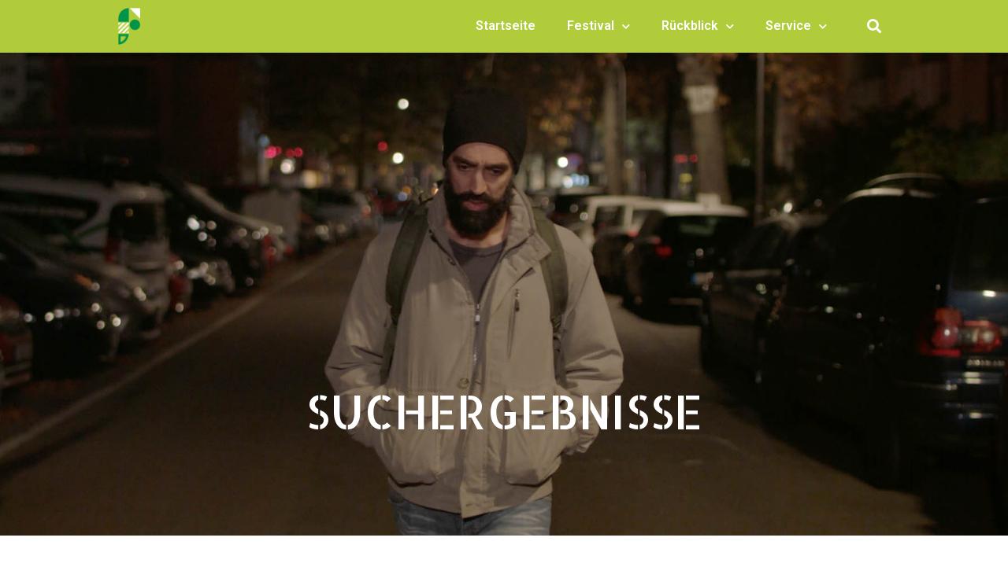

--- FILE ---
content_type: text/html; charset=UTF-8
request_url: https://www.junger-film.de/?s=%22Drama/Science-Fiction%22
body_size: 17035
content:
<!DOCTYPE html>
<html class="html" lang="de">
<head>
	<meta charset="UTF-8">
	<link rel="profile" href="https://gmpg.org/xfn/11">

	<meta name='robots' content='noindex, follow' />
<script id="cookieyes" type="text/javascript" src="https://cdn-cookieyes.com/client_data/7f052515d5bdc27919a463f5/script.js"></script><meta name="viewport" content="width=device-width, initial-scale=1">
	<!-- This site is optimized with the Yoast SEO plugin v22.4 - https://yoast.com/wordpress/plugins/seo/ -->
	<title>Du hast nach &quot;Drama/Science-Fiction&quot; gesucht &#8226; Bundesfestival junger Film</title>
	<meta property="og:locale" content="de_DE" />
	<meta property="og:type" content="article" />
	<meta property="og:title" content="Du hast nach &quot;Drama/Science-Fiction&quot; gesucht &#8226; Bundesfestival junger Film" />
	<meta property="og:url" content="https://www.junger-film.de/search/&quot;Drama/Science-Fiction&quot;/" />
	<meta property="og:site_name" content="Bundesfestival junger Film" />
	<meta name="twitter:card" content="summary_large_image" />
	<meta name="twitter:title" content="Du hast nach &quot;Drama/Science-Fiction&quot; gesucht &#8226; Bundesfestival junger Film" />
	<script type="application/ld+json" class="yoast-schema-graph">{"@context":"https://schema.org","@graph":[{"@type":["CollectionPage","SearchResultsPage"],"@id":"https://www.junger-film.de/?s=%26quot%3BDrama%2FScience-Fiction%26quot%3B","url":"https://www.junger-film.de/?s=%26quot%3BDrama%2FScience-Fiction%26quot%3B","name":"Du hast nach &quot;Drama/Science-Fiction&quot; gesucht &#8226; Bundesfestival junger Film","isPartOf":{"@id":"https://www.junger-film.de/#website"},"breadcrumb":{"@id":"#breadcrumb"},"inLanguage":"de"},{"@type":"BreadcrumbList","@id":"#breadcrumb","itemListElement":[{"@type":"ListItem","position":1,"name":"Startseite","item":"https://www.junger-film.de/"},{"@type":"ListItem","position":2,"name":"Du suchtest nach &quot;Drama/Science-Fiction&quot;"}]},{"@type":"WebSite","@id":"https://www.junger-film.de/#website","url":"https://www.junger-film.de/","name":"Bundesfestival junger Film","description":"Das größte Kurzfilmfestival für den deutschsprachigen Nachwuchs","publisher":{"@id":"https://www.junger-film.de/#organization"},"potentialAction":[{"@type":"SearchAction","target":{"@type":"EntryPoint","urlTemplate":"https://www.junger-film.de/?s={search_term_string}"},"query-input":"required name=search_term_string"}],"inLanguage":"de"},{"@type":"Organization","@id":"https://www.junger-film.de/#organization","name":"Bundesfestival junger Film","url":"https://www.junger-film.de/","logo":{"@type":"ImageObject","inLanguage":"de","@id":"https://www.junger-film.de/#/schema/logo/image/","url":"https://www.junger-film.de/wp-content/uploads/2020/02/F-bunt-1.png","contentUrl":"https://www.junger-film.de/wp-content/uploads/2020/02/F-bunt-1.png","width":1024,"height":1024,"caption":"Bundesfestival junger Film"},"image":{"@id":"https://www.junger-film.de/#/schema/logo/image/"}}]}</script>
	<!-- / Yoast SEO plugin. -->


<link rel='dns-prefetch' href='//fonts.googleapis.com' />
<link rel="alternate" type="application/rss+xml" title="Bundesfestival junger Film &raquo; Feed" href="https://www.junger-film.de/feed/" />
<link rel="alternate" type="application/rss+xml" title="Bundesfestival junger Film &raquo; Kommentar-Feed" href="https://www.junger-film.de/comments/feed/" />
<link rel="alternate" type="application/rss+xml" title="Bundesfestival junger Film &raquo; Suchergebnisse für &#8222;&quot;Drama/Science-Fiction&quot;&#8220;-Feed" href="https://www.junger-film.de/search/%22Drama/Science-Fiction%22/feed/rss2/" />
<link rel='stylesheet' id='wp-block-library-css' href='https://www.junger-film.de/wp-includes/css/dist/block-library/style.min.css?ver=6.5.7' type='text/css' media='all' />
<style id='wp-block-library-theme-inline-css' type='text/css'>
.wp-block-audio figcaption{color:#555;font-size:13px;text-align:center}.is-dark-theme .wp-block-audio figcaption{color:#ffffffa6}.wp-block-audio{margin:0 0 1em}.wp-block-code{border:1px solid #ccc;border-radius:4px;font-family:Menlo,Consolas,monaco,monospace;padding:.8em 1em}.wp-block-embed figcaption{color:#555;font-size:13px;text-align:center}.is-dark-theme .wp-block-embed figcaption{color:#ffffffa6}.wp-block-embed{margin:0 0 1em}.blocks-gallery-caption{color:#555;font-size:13px;text-align:center}.is-dark-theme .blocks-gallery-caption{color:#ffffffa6}.wp-block-image figcaption{color:#555;font-size:13px;text-align:center}.is-dark-theme .wp-block-image figcaption{color:#ffffffa6}.wp-block-image{margin:0 0 1em}.wp-block-pullquote{border-bottom:4px solid;border-top:4px solid;color:currentColor;margin-bottom:1.75em}.wp-block-pullquote cite,.wp-block-pullquote footer,.wp-block-pullquote__citation{color:currentColor;font-size:.8125em;font-style:normal;text-transform:uppercase}.wp-block-quote{border-left:.25em solid;margin:0 0 1.75em;padding-left:1em}.wp-block-quote cite,.wp-block-quote footer{color:currentColor;font-size:.8125em;font-style:normal;position:relative}.wp-block-quote.has-text-align-right{border-left:none;border-right:.25em solid;padding-left:0;padding-right:1em}.wp-block-quote.has-text-align-center{border:none;padding-left:0}.wp-block-quote.is-large,.wp-block-quote.is-style-large,.wp-block-quote.is-style-plain{border:none}.wp-block-search .wp-block-search__label{font-weight:700}.wp-block-search__button{border:1px solid #ccc;padding:.375em .625em}:where(.wp-block-group.has-background){padding:1.25em 2.375em}.wp-block-separator.has-css-opacity{opacity:.4}.wp-block-separator{border:none;border-bottom:2px solid;margin-left:auto;margin-right:auto}.wp-block-separator.has-alpha-channel-opacity{opacity:1}.wp-block-separator:not(.is-style-wide):not(.is-style-dots){width:100px}.wp-block-separator.has-background:not(.is-style-dots){border-bottom:none;height:1px}.wp-block-separator.has-background:not(.is-style-wide):not(.is-style-dots){height:2px}.wp-block-table{margin:0 0 1em}.wp-block-table td,.wp-block-table th{word-break:normal}.wp-block-table figcaption{color:#555;font-size:13px;text-align:center}.is-dark-theme .wp-block-table figcaption{color:#ffffffa6}.wp-block-video figcaption{color:#555;font-size:13px;text-align:center}.is-dark-theme .wp-block-video figcaption{color:#ffffffa6}.wp-block-video{margin:0 0 1em}.wp-block-template-part.has-background{margin-bottom:0;margin-top:0;padding:1.25em 2.375em}
</style>
<style id='classic-theme-styles-inline-css' type='text/css'>
/*! This file is auto-generated */
.wp-block-button__link{color:#fff;background-color:#32373c;border-radius:9999px;box-shadow:none;text-decoration:none;padding:calc(.667em + 2px) calc(1.333em + 2px);font-size:1.125em}.wp-block-file__button{background:#32373c;color:#fff;text-decoration:none}
</style>
<style id='global-styles-inline-css' type='text/css'>
body{--wp--preset--color--black: #000000;--wp--preset--color--cyan-bluish-gray: #abb8c3;--wp--preset--color--white: #ffffff;--wp--preset--color--pale-pink: #f78da7;--wp--preset--color--vivid-red: #cf2e2e;--wp--preset--color--luminous-vivid-orange: #ff6900;--wp--preset--color--luminous-vivid-amber: #fcb900;--wp--preset--color--light-green-cyan: #7bdcb5;--wp--preset--color--vivid-green-cyan: #00d084;--wp--preset--color--pale-cyan-blue: #8ed1fc;--wp--preset--color--vivid-cyan-blue: #0693e3;--wp--preset--color--vivid-purple: #9b51e0;--wp--preset--gradient--vivid-cyan-blue-to-vivid-purple: linear-gradient(135deg,rgba(6,147,227,1) 0%,rgb(155,81,224) 100%);--wp--preset--gradient--light-green-cyan-to-vivid-green-cyan: linear-gradient(135deg,rgb(122,220,180) 0%,rgb(0,208,130) 100%);--wp--preset--gradient--luminous-vivid-amber-to-luminous-vivid-orange: linear-gradient(135deg,rgba(252,185,0,1) 0%,rgba(255,105,0,1) 100%);--wp--preset--gradient--luminous-vivid-orange-to-vivid-red: linear-gradient(135deg,rgba(255,105,0,1) 0%,rgb(207,46,46) 100%);--wp--preset--gradient--very-light-gray-to-cyan-bluish-gray: linear-gradient(135deg,rgb(238,238,238) 0%,rgb(169,184,195) 100%);--wp--preset--gradient--cool-to-warm-spectrum: linear-gradient(135deg,rgb(74,234,220) 0%,rgb(151,120,209) 20%,rgb(207,42,186) 40%,rgb(238,44,130) 60%,rgb(251,105,98) 80%,rgb(254,248,76) 100%);--wp--preset--gradient--blush-light-purple: linear-gradient(135deg,rgb(255,206,236) 0%,rgb(152,150,240) 100%);--wp--preset--gradient--blush-bordeaux: linear-gradient(135deg,rgb(254,205,165) 0%,rgb(254,45,45) 50%,rgb(107,0,62) 100%);--wp--preset--gradient--luminous-dusk: linear-gradient(135deg,rgb(255,203,112) 0%,rgb(199,81,192) 50%,rgb(65,88,208) 100%);--wp--preset--gradient--pale-ocean: linear-gradient(135deg,rgb(255,245,203) 0%,rgb(182,227,212) 50%,rgb(51,167,181) 100%);--wp--preset--gradient--electric-grass: linear-gradient(135deg,rgb(202,248,128) 0%,rgb(113,206,126) 100%);--wp--preset--gradient--midnight: linear-gradient(135deg,rgb(2,3,129) 0%,rgb(40,116,252) 100%);--wp--preset--font-size--small: 13px;--wp--preset--font-size--medium: 20px;--wp--preset--font-size--large: 36px;--wp--preset--font-size--x-large: 42px;--wp--preset--spacing--20: 0.44rem;--wp--preset--spacing--30: 0.67rem;--wp--preset--spacing--40: 1rem;--wp--preset--spacing--50: 1.5rem;--wp--preset--spacing--60: 2.25rem;--wp--preset--spacing--70: 3.38rem;--wp--preset--spacing--80: 5.06rem;--wp--preset--shadow--natural: 6px 6px 9px rgba(0, 0, 0, 0.2);--wp--preset--shadow--deep: 12px 12px 50px rgba(0, 0, 0, 0.4);--wp--preset--shadow--sharp: 6px 6px 0px rgba(0, 0, 0, 0.2);--wp--preset--shadow--outlined: 6px 6px 0px -3px rgba(255, 255, 255, 1), 6px 6px rgba(0, 0, 0, 1);--wp--preset--shadow--crisp: 6px 6px 0px rgba(0, 0, 0, 1);}:where(.is-layout-flex){gap: 0.5em;}:where(.is-layout-grid){gap: 0.5em;}body .is-layout-flex{display: flex;}body .is-layout-flex{flex-wrap: wrap;align-items: center;}body .is-layout-flex > *{margin: 0;}body .is-layout-grid{display: grid;}body .is-layout-grid > *{margin: 0;}:where(.wp-block-columns.is-layout-flex){gap: 2em;}:where(.wp-block-columns.is-layout-grid){gap: 2em;}:where(.wp-block-post-template.is-layout-flex){gap: 1.25em;}:where(.wp-block-post-template.is-layout-grid){gap: 1.25em;}.has-black-color{color: var(--wp--preset--color--black) !important;}.has-cyan-bluish-gray-color{color: var(--wp--preset--color--cyan-bluish-gray) !important;}.has-white-color{color: var(--wp--preset--color--white) !important;}.has-pale-pink-color{color: var(--wp--preset--color--pale-pink) !important;}.has-vivid-red-color{color: var(--wp--preset--color--vivid-red) !important;}.has-luminous-vivid-orange-color{color: var(--wp--preset--color--luminous-vivid-orange) !important;}.has-luminous-vivid-amber-color{color: var(--wp--preset--color--luminous-vivid-amber) !important;}.has-light-green-cyan-color{color: var(--wp--preset--color--light-green-cyan) !important;}.has-vivid-green-cyan-color{color: var(--wp--preset--color--vivid-green-cyan) !important;}.has-pale-cyan-blue-color{color: var(--wp--preset--color--pale-cyan-blue) !important;}.has-vivid-cyan-blue-color{color: var(--wp--preset--color--vivid-cyan-blue) !important;}.has-vivid-purple-color{color: var(--wp--preset--color--vivid-purple) !important;}.has-black-background-color{background-color: var(--wp--preset--color--black) !important;}.has-cyan-bluish-gray-background-color{background-color: var(--wp--preset--color--cyan-bluish-gray) !important;}.has-white-background-color{background-color: var(--wp--preset--color--white) !important;}.has-pale-pink-background-color{background-color: var(--wp--preset--color--pale-pink) !important;}.has-vivid-red-background-color{background-color: var(--wp--preset--color--vivid-red) !important;}.has-luminous-vivid-orange-background-color{background-color: var(--wp--preset--color--luminous-vivid-orange) !important;}.has-luminous-vivid-amber-background-color{background-color: var(--wp--preset--color--luminous-vivid-amber) !important;}.has-light-green-cyan-background-color{background-color: var(--wp--preset--color--light-green-cyan) !important;}.has-vivid-green-cyan-background-color{background-color: var(--wp--preset--color--vivid-green-cyan) !important;}.has-pale-cyan-blue-background-color{background-color: var(--wp--preset--color--pale-cyan-blue) !important;}.has-vivid-cyan-blue-background-color{background-color: var(--wp--preset--color--vivid-cyan-blue) !important;}.has-vivid-purple-background-color{background-color: var(--wp--preset--color--vivid-purple) !important;}.has-black-border-color{border-color: var(--wp--preset--color--black) !important;}.has-cyan-bluish-gray-border-color{border-color: var(--wp--preset--color--cyan-bluish-gray) !important;}.has-white-border-color{border-color: var(--wp--preset--color--white) !important;}.has-pale-pink-border-color{border-color: var(--wp--preset--color--pale-pink) !important;}.has-vivid-red-border-color{border-color: var(--wp--preset--color--vivid-red) !important;}.has-luminous-vivid-orange-border-color{border-color: var(--wp--preset--color--luminous-vivid-orange) !important;}.has-luminous-vivid-amber-border-color{border-color: var(--wp--preset--color--luminous-vivid-amber) !important;}.has-light-green-cyan-border-color{border-color: var(--wp--preset--color--light-green-cyan) !important;}.has-vivid-green-cyan-border-color{border-color: var(--wp--preset--color--vivid-green-cyan) !important;}.has-pale-cyan-blue-border-color{border-color: var(--wp--preset--color--pale-cyan-blue) !important;}.has-vivid-cyan-blue-border-color{border-color: var(--wp--preset--color--vivid-cyan-blue) !important;}.has-vivid-purple-border-color{border-color: var(--wp--preset--color--vivid-purple) !important;}.has-vivid-cyan-blue-to-vivid-purple-gradient-background{background: var(--wp--preset--gradient--vivid-cyan-blue-to-vivid-purple) !important;}.has-light-green-cyan-to-vivid-green-cyan-gradient-background{background: var(--wp--preset--gradient--light-green-cyan-to-vivid-green-cyan) !important;}.has-luminous-vivid-amber-to-luminous-vivid-orange-gradient-background{background: var(--wp--preset--gradient--luminous-vivid-amber-to-luminous-vivid-orange) !important;}.has-luminous-vivid-orange-to-vivid-red-gradient-background{background: var(--wp--preset--gradient--luminous-vivid-orange-to-vivid-red) !important;}.has-very-light-gray-to-cyan-bluish-gray-gradient-background{background: var(--wp--preset--gradient--very-light-gray-to-cyan-bluish-gray) !important;}.has-cool-to-warm-spectrum-gradient-background{background: var(--wp--preset--gradient--cool-to-warm-spectrum) !important;}.has-blush-light-purple-gradient-background{background: var(--wp--preset--gradient--blush-light-purple) !important;}.has-blush-bordeaux-gradient-background{background: var(--wp--preset--gradient--blush-bordeaux) !important;}.has-luminous-dusk-gradient-background{background: var(--wp--preset--gradient--luminous-dusk) !important;}.has-pale-ocean-gradient-background{background: var(--wp--preset--gradient--pale-ocean) !important;}.has-electric-grass-gradient-background{background: var(--wp--preset--gradient--electric-grass) !important;}.has-midnight-gradient-background{background: var(--wp--preset--gradient--midnight) !important;}.has-small-font-size{font-size: var(--wp--preset--font-size--small) !important;}.has-medium-font-size{font-size: var(--wp--preset--font-size--medium) !important;}.has-large-font-size{font-size: var(--wp--preset--font-size--large) !important;}.has-x-large-font-size{font-size: var(--wp--preset--font-size--x-large) !important;}
.wp-block-navigation a:where(:not(.wp-element-button)){color: inherit;}
:where(.wp-block-post-template.is-layout-flex){gap: 1.25em;}:where(.wp-block-post-template.is-layout-grid){gap: 1.25em;}
:where(.wp-block-columns.is-layout-flex){gap: 2em;}:where(.wp-block-columns.is-layout-grid){gap: 2em;}
.wp-block-pullquote{font-size: 1.5em;line-height: 1.6;}
</style>
<link rel='stylesheet' id='hfe-style-css' href='https://www.junger-film.de/wp-content/plugins/header-footer-elementor/assets/css/header-footer-elementor.css?ver=1.6.26' type='text/css' media='all' />
<link rel='stylesheet' id='elementor-icons-css' href='https://www.junger-film.de/wp-content/plugins/elementor/assets/lib/eicons/css/elementor-icons.min.css?ver=5.29.0' type='text/css' media='all' />
<link rel='stylesheet' id='elementor-frontend-css' href='https://www.junger-film.de/wp-content/plugins/elementor/assets/css/frontend.min.css?ver=3.20.3' type='text/css' media='all' />
<style id='elementor-frontend-inline-css' type='text/css'>
.elementor-1142 .elementor-element.elementor-element-3a8ae98e:not(.elementor-motion-effects-element-type-background), .elementor-1142 .elementor-element.elementor-element-3a8ae98e > .elementor-motion-effects-container > .elementor-motion-effects-layer{background-image:url("https://www.junger-film.de/wp-content/uploads/2018/10/Katharsis_Alison-Kuhn_Still_1-Alison-Kuhn.jpg");}
</style>
<link rel='stylesheet' id='swiper-css' href='https://www.junger-film.de/wp-content/plugins/elementor/assets/lib/swiper/v8/css/swiper.min.css?ver=8.4.5' type='text/css' media='all' />
<link rel='stylesheet' id='elementor-post-5881-css' href='https://www.junger-film.de/wp-content/uploads/elementor/css/post-5881.css?ver=1712230285' type='text/css' media='all' />
<link rel='stylesheet' id='elementor-pro-css' href='https://www.junger-film.de/wp-content/plugins/elementor-pro/assets/css/frontend.min.css?ver=3.20.2' type='text/css' media='all' />
<link rel='stylesheet' id='font-awesome-5-all-css' href='https://www.junger-film.de/wp-content/plugins/elementor/assets/lib/font-awesome/css/all.min.css?ver=3.20.3' type='text/css' media='all' />
<link rel='stylesheet' id='font-awesome-4-shim-css' href='https://www.junger-film.de/wp-content/plugins/elementor/assets/lib/font-awesome/css/v4-shims.min.css?ver=3.20.3' type='text/css' media='all' />
<link rel='stylesheet' id='elementor-global-css' href='https://www.junger-film.de/wp-content/uploads/elementor/css/global.css?ver=1712230285' type='text/css' media='all' />
<link rel='stylesheet' id='elementor-post-96-css' href='https://www.junger-film.de/wp-content/uploads/elementor/css/post-96.css?ver=1712230285' type='text/css' media='all' />
<link rel='stylesheet' id='elementor-post-102-css' href='https://www.junger-film.de/wp-content/uploads/elementor/css/post-102.css?ver=1756990761' type='text/css' media='all' />
<link rel='stylesheet' id='font-awesome-css' href='https://www.junger-film.de/wp-content/themes/oceanwp/assets/fonts/fontawesome/css/all.min.css?ver=5.15.1' type='text/css' media='all' />
<link rel='stylesheet' id='simple-line-icons-css' href='https://www.junger-film.de/wp-content/themes/oceanwp/assets/css/third/simple-line-icons.min.css?ver=2.4.0' type='text/css' media='all' />
<link rel='stylesheet' id='magnific-popup-css' href='https://www.junger-film.de/wp-content/themes/oceanwp/assets/css/third/magnific-popup.min.css?ver=1.0.0' type='text/css' media='all' />
<link rel='stylesheet' id='slick-css' href='https://www.junger-film.de/wp-content/themes/oceanwp/assets/css/third/slick.min.css?ver=1.6.0' type='text/css' media='all' />
<link rel='stylesheet' id='oceanwp-style-css' href='https://www.junger-film.de/wp-content/themes/oceanwp/assets/css/style.min.css?ver=2.0.3' type='text/css' media='all' />
<link rel='stylesheet' id='oceanwp-google-font-roboto-css' href='//fonts.googleapis.com/css?family=Roboto%3A100%2C200%2C300%2C400%2C500%2C600%2C700%2C800%2C900%2C100i%2C200i%2C300i%2C400i%2C500i%2C600i%2C700i%2C800i%2C900i&#038;subset=latin&#038;display=swap&#038;ver=6.5.7' type='text/css' media='all' />
<link rel='stylesheet' id='oceanwp-google-font-allerta-stencil-css' href='//fonts.googleapis.com/css?family=Allerta+Stencil%3A100%2C200%2C300%2C400%2C500%2C600%2C700%2C800%2C900%2C100i%2C200i%2C300i%2C400i%2C500i%2C600i%2C700i%2C800i%2C900i&#038;subset=latin&#038;display=swap&#038;ver=6.5.7' type='text/css' media='all' />
<link rel='stylesheet' id='elementor-post-1142-css' href='https://www.junger-film.de/wp-content/uploads/elementor/css/post-1142.css?ver=1746288589' type='text/css' media='all' />
<link rel='stylesheet' id='hfe-widgets-style-css' href='https://www.junger-film.de/wp-content/plugins/header-footer-elementor/inc/widgets-css/frontend.css?ver=1.6.26' type='text/css' media='all' />
<link rel='stylesheet' id='oe-widgets-style-css' href='https://www.junger-film.de/wp-content/plugins/ocean-extra/assets/css/widgets.css?ver=6.5.7' type='text/css' media='all' />
<link rel='stylesheet' id='google-fonts-1-css' href='https://fonts.googleapis.com/css?family=Allerta+Stencil%3A100%2C100italic%2C200%2C200italic%2C300%2C300italic%2C400%2C400italic%2C500%2C500italic%2C600%2C600italic%2C700%2C700italic%2C800%2C800italic%2C900%2C900italic%7CRoboto%3A100%2C100italic%2C200%2C200italic%2C300%2C300italic%2C400%2C400italic%2C500%2C500italic%2C600%2C600italic%2C700%2C700italic%2C800%2C800italic%2C900%2C900italic&#038;display=auto&#038;ver=6.5.7' type='text/css' media='all' />
<link rel='stylesheet' id='elementor-icons-shared-0-css' href='https://www.junger-film.de/wp-content/plugins/elementor/assets/lib/font-awesome/css/fontawesome.min.css?ver=5.15.3' type='text/css' media='all' />
<link rel='stylesheet' id='elementor-icons-fa-solid-css' href='https://www.junger-film.de/wp-content/plugins/elementor/assets/lib/font-awesome/css/solid.min.css?ver=5.15.3' type='text/css' media='all' />
<link rel='stylesheet' id='elementor-icons-fa-brands-css' href='https://www.junger-film.de/wp-content/plugins/elementor/assets/lib/font-awesome/css/brands.min.css?ver=5.15.3' type='text/css' media='all' />
<link rel="preconnect" href="https://fonts.gstatic.com/" crossorigin><script type="text/javascript" src="https://www.junger-film.de/wp-content/plugins/elementor/assets/lib/font-awesome/js/v4-shims.min.js?ver=3.20.3" id="font-awesome-4-shim-js"></script>
<script type="text/javascript" src="https://www.junger-film.de/wp-includes/js/jquery/jquery.min.js?ver=3.7.1" id="jquery-core-js"></script>
<script type="text/javascript" src="https://www.junger-film.de/wp-includes/js/jquery/jquery-migrate.min.js?ver=3.4.1" id="jquery-migrate-js"></script>
<link rel="https://api.w.org/" href="https://www.junger-film.de/wp-json/" /><link rel="EditURI" type="application/rsd+xml" title="RSD" href="https://www.junger-film.de/xmlrpc.php?rsd" />
<meta name="generator" content="WordPress 6.5.7" />
<meta name="generator" content="Elementor 3.20.3; features: e_optimized_assets_loading, additional_custom_breakpoints, block_editor_assets_optimize, e_image_loading_optimization; settings: css_print_method-external, google_font-enabled, font_display-auto">
<link rel="icon" href="https://www.junger-film.de/wp-content/uploads/2020/02/cropped-F-bunt-32x32.png" sizes="32x32" />
<link rel="icon" href="https://www.junger-film.de/wp-content/uploads/2020/02/cropped-F-bunt-192x192.png" sizes="192x192" />
<link rel="apple-touch-icon" href="https://www.junger-film.de/wp-content/uploads/2020/02/cropped-F-bunt-180x180.png" />
<meta name="msapplication-TileImage" content="https://www.junger-film.de/wp-content/uploads/2020/02/cropped-F-bunt-270x270.png" />
<!-- OceanWP CSS -->
<style type="text/css">
/* General CSS */a:hover,a.light:hover,.theme-heading .text::before,.theme-heading .text::after,#top-bar-content >a:hover,#top-bar-social li.oceanwp-email a:hover,#site-navigation-wrap .dropdown-menu >li >a:hover,#site-header.medium-header #medium-searchform button:hover,.oceanwp-mobile-menu-icon a:hover,.blog-entry.post .blog-entry-header .entry-title a:hover,.blog-entry.post .blog-entry-readmore a:hover,.blog-entry.thumbnail-entry .blog-entry-category a,ul.meta li a:hover,.dropcap,.single nav.post-navigation .nav-links .title,body .related-post-title a:hover,body #wp-calendar caption,body .contact-info-widget.default i,body .contact-info-widget.big-icons i,body .custom-links-widget .oceanwp-custom-links li a:hover,body .custom-links-widget .oceanwp-custom-links li a:hover:before,body .posts-thumbnails-widget li a:hover,body .social-widget li.oceanwp-email a:hover,.comment-author .comment-meta .comment-reply-link,#respond #cancel-comment-reply-link:hover,#footer-widgets .footer-box a:hover,#footer-bottom a:hover,#footer-bottom #footer-bottom-menu a:hover,.sidr a:hover,.sidr-class-dropdown-toggle:hover,.sidr-class-menu-item-has-children.active >a,.sidr-class-menu-item-has-children.active >a >.sidr-class-dropdown-toggle,input[type=checkbox]:checked:before{color:#b0cc3a}input[type="button"],input[type="reset"],input[type="submit"],button[type="submit"],.button,#site-navigation-wrap .dropdown-menu >li.btn >a >span,.thumbnail:hover i,.post-quote-content,.omw-modal .omw-close-modal,body .contact-info-widget.big-icons li:hover i,body div.wpforms-container-full .wpforms-form input[type=submit],body div.wpforms-container-full .wpforms-form button[type=submit],body div.wpforms-container-full .wpforms-form .wpforms-page-button{background-color:#b0cc3a}.widget-title{border-color:#b0cc3a}blockquote{border-color:#b0cc3a}#searchform-dropdown{border-color:#b0cc3a}.dropdown-menu .sub-menu{border-color:#b0cc3a}.blog-entry.large-entry .blog-entry-readmore a:hover{border-color:#b0cc3a}.oceanwp-newsletter-form-wrap input[type="email"]:focus{border-color:#b0cc3a}.social-widget li.oceanwp-email a:hover{border-color:#b0cc3a}#respond #cancel-comment-reply-link:hover{border-color:#b0cc3a}body .contact-info-widget.big-icons li:hover i{border-color:#b0cc3a}#footer-widgets .oceanwp-newsletter-form-wrap input[type="email"]:focus{border-color:#b0cc3a}input[type="button"]:hover,input[type="reset"]:hover,input[type="submit"]:hover,button[type="submit"]:hover,input[type="button"]:focus,input[type="reset"]:focus,input[type="submit"]:focus,button[type="submit"]:focus,.button:hover,#site-navigation-wrap .dropdown-menu >li.btn >a:hover >span,.post-quote-author,.omw-modal .omw-close-modal:hover,body div.wpforms-container-full .wpforms-form input[type=submit]:hover,body div.wpforms-container-full .wpforms-form button[type=submit]:hover,body div.wpforms-container-full .wpforms-form .wpforms-page-button:hover{background-color:#b0cc3a}table th,table td,hr,.content-area,body.content-left-sidebar #content-wrap .content-area,.content-left-sidebar .content-area,#top-bar-wrap,#site-header,#site-header.top-header #search-toggle,.dropdown-menu ul li,.centered-minimal-page-header,.blog-entry.post,.blog-entry.grid-entry .blog-entry-inner,.blog-entry.thumbnail-entry .blog-entry-bottom,.single-post .entry-title,.single .entry-share-wrap .entry-share,.single .entry-share,.single .entry-share ul li a,.single nav.post-navigation,.single nav.post-navigation .nav-links .nav-previous,#author-bio,#author-bio .author-bio-avatar,#author-bio .author-bio-social li a,#related-posts,#comments,.comment-body,#respond #cancel-comment-reply-link,#blog-entries .type-page,.page-numbers a,.page-numbers span:not(.elementor-screen-only),.page-links span,body #wp-calendar caption,body #wp-calendar th,body #wp-calendar tbody,body .contact-info-widget.default i,body .contact-info-widget.big-icons i,body .posts-thumbnails-widget li,body .tagcloud a{border-color:#ffffff}a{color:#009449}a:hover{color:#71b700}.container{width:1000px}@media only screen and (min-width:960px){.content-area,.content-left-sidebar .content-area{width:100%}}/* Header CSS */#site-header.has-header-media .overlay-header-media{background-color:rgba(0,0,0,0.5)}/* Sidebar CSS */.widget-area{padding:0!important}.widget-title{border-color:#ffffff}/* Typography CSS */body{font-family:Roboto;font-weight:200;font-size:16px}h1,h2,h3,h4,h5,h6,.theme-heading,.widget-title,.oceanwp-widget-recent-posts-title,.comment-reply-title,.entry-title,.sidebar-box .widget-title{font-family:Allerta Stencil;font-weight:400;text-transform:uppercase}h1{font-family:Allerta Stencil;font-size:30px}h2{font-family:Allerta Stencil;font-size:24px}h3{font-family:Allerta Stencil;font-size:22px}h4{font-family:Allerta Stencil;font-size:18px}#site-navigation-wrap .dropdown-menu >li >a,#site-header.full_screen-header .fs-dropdown-menu >li >a,#site-header.top-header #site-navigation-wrap .dropdown-menu >li >a,#site-header.center-header #site-navigation-wrap .dropdown-menu >li >a,#site-header.medium-header #site-navigation-wrap .dropdown-menu >li >a,.oceanwp-mobile-menu-icon a{font-family:Roboto;font-weight:200}.page-header .page-header-title,.page-header.background-image-page-header .page-header-title{font-family:Allerta Stencil}.page-header .page-subheading{font-family:Allerta Stencil}.blog-entry.post .blog-entry-header .entry-title a{font-family:Allerta Stencil}.single-post .entry-title{font-family:Allerta Stencil}
</style></head>

<body class="search search-no-results wp-custom-logo wp-embed-responsive ehf-header ehf-footer ehf-template-oceanwp ehf-stylesheet-oceanwp oceanwp-theme dropdown-mobile default-breakpoint content-full-width has-topbar has-breadcrumbs elementor-default elementor-template-full-width elementor-kit-5881 elementor-page-1142" itemscope="itemscope" itemtype="https://schema.org/WebPage">

	
	
	<div id="outer-wrap" class="site clr">

		<a class="skip-link screen-reader-text" href="#main">Zum Inhalt springen</a>

		
		<div id="wrap" class="clr">

			
					<header id="masthead" itemscope="itemscope" itemtype="https://schema.org/WPHeader">
			<p class="main-title bhf-hidden" itemprop="headline"><a href="https://www.junger-film.de" title="Bundesfestival junger Film" rel="home">Bundesfestival junger Film</a></p>
					<div data-elementor-type="wp-post" data-elementor-id="96" class="elementor elementor-96" data-elementor-post-type="elementor-hf">
						<section class="elementor-section elementor-top-section elementor-element elementor-element-2b45be7 elementor-section-boxed elementor-section-height-default elementor-section-height-default" data-id="2b45be7" data-element_type="section" data-settings="{&quot;background_background&quot;:&quot;classic&quot;}">
						<div class="elementor-container elementor-column-gap-default">
					<div class="elementor-column elementor-col-100 elementor-top-column elementor-element elementor-element-1aa83a6" data-id="1aa83a6" data-element_type="column">
			<div class="elementor-widget-wrap elementor-element-populated">
						<div class="elementor-element elementor-element-d7d6c7c elementor-widget elementor-widget-spacer" data-id="d7d6c7c" data-element_type="widget" data-widget_type="spacer.default">
				<div class="elementor-widget-container">
					<div class="elementor-spacer">
			<div class="elementor-spacer-inner"></div>
		</div>
				</div>
				</div>
					</div>
		</div>
					</div>
		</section>
				<section class="elementor-section elementor-top-section elementor-element elementor-element-e1db710 elementor-section-content-middle elementor-section-boxed elementor-section-height-default elementor-section-height-default" data-id="e1db710" data-element_type="section" data-settings="{&quot;background_background&quot;:&quot;classic&quot;,&quot;sticky&quot;:&quot;top&quot;,&quot;sticky_on&quot;:[&quot;desktop&quot;,&quot;tablet&quot;,&quot;mobile&quot;],&quot;sticky_offset&quot;:0,&quot;sticky_effects_offset&quot;:0}">
						<div class="elementor-container elementor-column-gap-default">
					<div class="elementor-column elementor-col-33 elementor-top-column elementor-element elementor-element-2efb3e7" data-id="2efb3e7" data-element_type="column">
			<div class="elementor-widget-wrap elementor-element-populated">
						<div class="elementor-element elementor-element-cd8fe61 elementor-widget elementor-widget-image" data-id="cd8fe61" data-element_type="widget" data-widget_type="image.default">
				<div class="elementor-widget-container">
														<a href="https://www.junger-film.de">
							<img width="60" height="100" src="https://www.junger-film.de/wp-content/uploads/2018/10/filmreif_f_header_100px.png" class="attachment-full size-full wp-image-4056" alt="" />								</a>
													</div>
				</div>
					</div>
		</div>
				<div class="elementor-column elementor-col-33 elementor-top-column elementor-element elementor-element-3d33ffd" data-id="3d33ffd" data-element_type="column">
			<div class="elementor-widget-wrap elementor-element-populated">
						<div class="elementor-element elementor-element-8ba741a elementor-nav-menu__align-end elementor-nav-menu--dropdown-mobile elementor-nav-menu--stretch elementor-nav-menu__text-align-aside elementor-nav-menu--toggle elementor-nav-menu--burger elementor-widget elementor-widget-nav-menu" data-id="8ba741a" data-element_type="widget" data-settings="{&quot;full_width&quot;:&quot;stretch&quot;,&quot;submenu_icon&quot;:{&quot;value&quot;:&quot;&lt;i class=\&quot;fas fa-chevron-down\&quot;&gt;&lt;\/i&gt;&quot;,&quot;library&quot;:&quot;fa-solid&quot;},&quot;layout&quot;:&quot;horizontal&quot;,&quot;toggle&quot;:&quot;burger&quot;}" data-widget_type="nav-menu.default">
				<div class="elementor-widget-container">
						<nav class="elementor-nav-menu--main elementor-nav-menu__container elementor-nav-menu--layout-horizontal e--pointer-underline e--animation-fade">
				<ul id="menu-1-8ba741a" class="elementor-nav-menu"><li class="menu-item menu-item-type-post_type menu-item-object-page menu-item-home menu-item-977"><a href="https://www.junger-film.de/" class="elementor-item">Startseite</a></li>
<li class="menu-item menu-item-type-post_type menu-item-object-page menu-item-has-children menu-item-1028"><a href="https://www.junger-film.de/ueber-uns/" class="elementor-item">Festival</a>
<ul class="sub-menu elementor-nav-menu--dropdown">
	<li class="menu-item menu-item-type-post_type menu-item-object-page menu-item-62627"><a href="https://www.junger-film.de/einreichung/" class="elementor-sub-item">Einreichung</a></li>
	<li class="menu-item menu-item-type-post_type menu-item-object-page menu-item-7281"><a href="https://www.junger-film.de/locations/" class="elementor-sub-item">Locations</a></li>
	<li class="menu-item menu-item-type-post_type menu-item-object-page menu-item-1187"><a href="https://www.junger-film.de/presseberichte/" class="elementor-sub-item">Presseberichte</a></li>
	<li class="menu-item menu-item-type-post_type menu-item-object-page menu-item-1495"><a href="https://www.junger-film.de/team/" class="elementor-sub-item">Team</a></li>
	<li class="menu-item menu-item-type-post_type menu-item-object-page menu-item-2489"><a href="https://www.junger-film.de/partner/" class="elementor-sub-item">Partner·innen</a></li>
	<li class="menu-item menu-item-type-post_type menu-item-object-page menu-item-23846"><a href="https://www.junger-film.de/schule/" class="elementor-sub-item">junger Film macht Schule</a></li>
	<li class="menu-item menu-item-type-post_type menu-item-object-page menu-item-3899"><a href="https://www.junger-film.de/auf-tour/" class="elementor-sub-item">junger Film auf Tour</a></li>
	<li class="menu-item menu-item-type-custom menu-item-object-custom menu-item-61185"><a href="https://open.spotify.com/show/4QAWZp71pxtm9sKXFJT6ab?si=01521515e81041c2" class="elementor-sub-item">Lockerfrech &#8211; der Podcast</a></li>
	<li class="menu-item menu-item-type-post_type menu-item-object-page menu-item-62626"><a href="https://www.junger-film.de/esther-bejarano-preis/" class="elementor-sub-item">Esther-Bejarano-Preis</a></li>
</ul>
</li>
<li class="menu-item menu-item-type-post_type menu-item-object-page menu-item-has-children menu-item-1084"><a href="https://www.junger-film.de/rueckblick/" class="elementor-item">Rückblick</a>
<ul class="sub-menu elementor-nav-menu--dropdown">
	<li class="menu-item menu-item-type-post_type menu-item-object-page menu-item-5924"><a href="https://www.junger-film.de/filmarchiv/" class="elementor-sub-item">Alle Filme von A-Z</a></li>
	<li class="menu-item menu-item-type-custom menu-item-object-custom menu-item-has-children menu-item-60384"><a href="https://www.junger-film.de/rueckblick/#rueckblick2025" class="elementor-sub-item elementor-item-anchor">2025</a>
	<ul class="sub-menu elementor-nav-menu--dropdown">
		<li class="menu-item menu-item-type-post_type menu-item-object-page menu-item-has-children menu-item-59411"><a href="https://www.junger-film.de/programm-2025/" class="elementor-sub-item">Programm 2025</a>
		<ul class="sub-menu elementor-nav-menu--dropdown">
			<li class="menu-item menu-item-type-post_type menu-item-object-page menu-item-59290"><a href="https://www.junger-film.de/filme-2025/" class="elementor-sub-item">Filme 2025</a></li>
			<li class="menu-item menu-item-type-custom menu-item-object-custom menu-item-59698"><a href="https://www.junger-film.de/wp-content/uploads/2025/05/Katalogramm_25_web.pdf" class="elementor-sub-item">Katalogramm 2025</a></li>
			<li class="menu-item menu-item-type-custom menu-item-object-custom menu-item-60586"><a href="https://www.youtube.com/watch?v=ff42wh-Rgfs&#038;list=PLqUwRpHAtFOYxD23y7EWVn2ffndg1T9NR" class="elementor-sub-item">Filmtalks 2025</a></li>
			<li class="menu-item menu-item-type-custom menu-item-object-custom menu-item-60575"><a href="https://www.youtube.com/watch?v=-KQJ6v4I72g&#038;pp=0gcJCd4JAYcqIYzv" class="elementor-sub-item">Talk mit Ulrike Folkerts</a></li>
			<li class="menu-item menu-item-type-taxonomy menu-item-object-filmblock-2025 menu-item-59696"><a href="https://www.junger-film.de/filmblock-2025/live-film-event/" class="elementor-sub-item">Live-Film-Event 2025</a></li>
			<li class="menu-item menu-item-type-taxonomy menu-item-object-filmblock-2025 menu-item-59687"><a href="https://www.junger-film.de/filmblock-2025/newcomerwettbewerb/" class="elementor-sub-item">Newcomerwettbewerb 2025</a></li>
			<li class="menu-item menu-item-type-taxonomy menu-item-object-filmblock-2025 menu-item-59695"><a href="https://www.junger-film.de/filmblock-2025/gastprogramm/" class="elementor-sub-item">Gastprogramm FFMOP 2025</a></li>
			<li class="menu-item menu-item-type-taxonomy menu-item-object-filmblock-2025 menu-item-59681"><a href="https://www.junger-film.de/filmblock-2025/junger-clip/" class="elementor-sub-item">junger Clip 2025</a></li>
			<li class="menu-item menu-item-type-taxonomy menu-item-object-filmblock-2025 menu-item-59684"><a href="https://www.junger-film.de/filmblock-2025/junger-pitch/" class="elementor-sub-item">junger Pitch 2025</a></li>
			<li class="menu-item menu-item-type-taxonomy menu-item-object-filmblock-2025 menu-item-59748"><a href="https://www.junger-film.de/filmblock-2025/familienfilmblock/" class="elementor-sub-item">Familienfilmblock 2025</a></li>
			<li class="menu-item menu-item-type-taxonomy menu-item-object-filmblock-2025 menu-item-59683"><a href="https://www.junger-film.de/filmblock-2025/junge-piloten/" class="elementor-sub-item">junge Piloten 2025</a></li>
			<li class="menu-item menu-item-type-taxonomy menu-item-object-filmblock-2025 menu-item-59682"><a href="https://www.junger-film.de/filmblock-2025/wettbewerb-der-schraegen-filme/" class="elementor-sub-item">Wettbewerb der schrägen Filme 2025</a></li>
		</ul>
</li>
		<li class="menu-item menu-item-type-post_type menu-item-object-page menu-item-60104"><a href="https://www.junger-film.de/jurys-2025/" class="elementor-sub-item">Jurys 2025</a></li>
		<li class="menu-item menu-item-type-post_type menu-item-object-page menu-item-61153"><a href="https://www.junger-film.de/fotos-2025/" class="elementor-sub-item">Fotos 2025</a></li>
	</ul>
</li>
	<li class="menu-item menu-item-type-custom menu-item-object-custom menu-item-has-children menu-item-54078"><a href="https://www.junger-film.de/rueckblick/#rueckblick2024" class="elementor-sub-item elementor-item-anchor">2024</a>
	<ul class="sub-menu elementor-nav-menu--dropdown">
		<li class="menu-item menu-item-type-post_type menu-item-object-page menu-item-53623"><a href="https://www.junger-film.de/filme-2024/" class="elementor-sub-item">Filme 2024</a></li>
		<li class="menu-item menu-item-type-post_type menu-item-object-page menu-item-53601"><a href="https://www.junger-film.de/programm-2024/" class="elementor-sub-item">Programm 2024</a></li>
		<li class="menu-item menu-item-type-custom menu-item-object-custom menu-item-53839"><a href="https://www.junger-film.de/wp-content/uploads/2024/05/Katalogramm_2024_Webansicht.pdf" class="elementor-sub-item">Katalogramm 2024</a></li>
		<li class="menu-item menu-item-type-post_type menu-item-object-page menu-item-54817"><a href="https://www.junger-film.de/fotos-2024/" class="elementor-sub-item">Fotos 2024</a></li>
		<li class="menu-item menu-item-type-post_type menu-item-object-page menu-item-54970"><a href="https://www.junger-film.de/fotobox-2024/" class="elementor-sub-item">Fotobox 2024</a></li>
		<li class="menu-item menu-item-type-post_type menu-item-object-page menu-item-53835"><a href="https://www.junger-film.de/jurys-2024/" class="elementor-sub-item">Jurys 2024</a></li>
	</ul>
</li>
	<li class="menu-item menu-item-type-custom menu-item-object-custom menu-item-has-children menu-item-51444"><a href="https://www.junger-film.de/rueckblick/#rueckblick2023" class="elementor-sub-item elementor-item-anchor">2023</a>
	<ul class="sub-menu elementor-nav-menu--dropdown">
		<li class="menu-item menu-item-type-post_type menu-item-object-page menu-item-48897"><a href="https://www.junger-film.de/jurys-2023/" class="elementor-sub-item">Jurys 2023</a></li>
		<li class="menu-item menu-item-type-post_type menu-item-object-page menu-item-48506"><a href="https://www.junger-film.de/programm-2023/" class="elementor-sub-item">Programm 2023</a></li>
		<li class="menu-item menu-item-type-post_type menu-item-object-page menu-item-48523"><a href="https://www.junger-film.de/filme-2023/" class="elementor-sub-item">Filme 2023</a></li>
		<li class="menu-item menu-item-type-post_type menu-item-object-page menu-item-49933"><a href="https://www.junger-film.de/fotos-2023/" class="elementor-sub-item">Fotos 2023</a></li>
		<li class="menu-item menu-item-type-post_type menu-item-object-page menu-item-51643"><a href="https://www.junger-film.de/fotobox-2023/" class="elementor-sub-item">Fotobox 2023</a></li>
		<li class="menu-item menu-item-type-custom menu-item-object-custom menu-item-48684"><a href="https://www.junger-film.de/wp-content/uploads/2023/06/Filmreif-Katalog-2023-komprimiert.pdf" class="elementor-sub-item">Katalog 2023</a></li>
		<li class="menu-item menu-item-type-taxonomy menu-item-object-filmblock-2023 menu-item-48676"><a href="https://www.junger-film.de/filmblock-2023/junger-pitch/" class="elementor-sub-item">junger Pitch 2023</a></li>
	</ul>
</li>
	<li class="menu-item menu-item-type-custom menu-item-object-custom menu-item-has-children menu-item-29512"><a href="https://www.junger-film.de/rueckblick/#rueckblick2022" class="elementor-sub-item elementor-item-anchor">2022</a>
	<ul class="sub-menu elementor-nav-menu--dropdown">
		<li class="menu-item menu-item-type-post_type menu-item-object-page menu-item-24046"><a href="https://www.junger-film.de/filme-2022/" class="elementor-sub-item">Filme 2022</a></li>
		<li class="menu-item menu-item-type-custom menu-item-object-custom menu-item-26079"><a href="https://www.junger-film.de/wp-content/uploads/2022/05/Filmreif-Katalog-2022-Onlinefassung.pdf" class="elementor-sub-item">Katalog 2022</a></li>
		<li class="menu-item menu-item-type-post_type menu-item-object-page menu-item-has-children menu-item-24047"><a href="https://www.junger-film.de/programm-2022/" class="elementor-sub-item">Programm 2022</a>
		<ul class="sub-menu elementor-nav-menu--dropdown">
			<li class="menu-item menu-item-type-taxonomy menu-item-object-filmblock-2022 menu-item-24068"><a href="https://www.junger-film.de/filmblock-2022/junge-piloten/" class="elementor-sub-item">junge Piloten</a></li>
			<li class="menu-item menu-item-type-taxonomy menu-item-object-filmblock-2022 menu-item-24069"><a href="https://www.junger-film.de/filmblock-2022/junger-clip/" class="elementor-sub-item">junger Clip</a></li>
			<li class="menu-item menu-item-type-taxonomy menu-item-object-filmblock-2022 menu-item-24070"><a href="https://www.junger-film.de/filmblock-2022/junger-pitch/" class="elementor-sub-item">junger Pitch</a></li>
			<li class="menu-item menu-item-type-taxonomy menu-item-object-filmblock-2022 menu-item-24072"><a href="https://www.junger-film.de/filmblock-2022/wettbewerb-der-schraegen-filme/" class="elementor-sub-item">Wettbewerb der schrägen Filme</a></li>
		</ul>
</li>
		<li class="menu-item menu-item-type-post_type menu-item-object-page menu-item-51782"><a href="https://www.junger-film.de/fotos-2022/" class="elementor-sub-item">Fotos 2022</a></li>
		<li class="menu-item menu-item-type-post_type menu-item-object-page menu-item-25321"><a href="https://www.junger-film.de/jurys-2022/" class="elementor-sub-item">Jurys 2022</a></li>
	</ul>
</li>
	<li class="menu-item menu-item-type-custom menu-item-object-custom menu-item-has-children menu-item-8517"><a href="https://www.junger-film.de/rueckblick/#rueckblick2021" class="elementor-sub-item elementor-item-anchor">2021</a>
	<ul class="sub-menu elementor-nav-menu--dropdown">
		<li class="menu-item menu-item-type-post_type menu-item-object-page menu-item-has-children menu-item-6985"><a href="https://www.junger-film.de/programm-2021/" class="elementor-sub-item">Programm 2021</a>
		<ul class="sub-menu elementor-nav-menu--dropdown">
			<li class="menu-item menu-item-type-post_type menu-item-object-page menu-item-6806"><a href="https://www.junger-film.de/filme-2021/" class="elementor-sub-item">Filme 2021</a></li>
			<li class="menu-item menu-item-type-custom menu-item-object-custom menu-item-7345"><a href="https://www.junger-film.de/wp-content/uploads/2021/07/Programmheft.pdf" class="elementor-sub-item">Programmheft 2021</a></li>
			<li class="menu-item menu-item-type-custom menu-item-object-custom menu-item-7388"><a href="https://www.junger-film.de/wp-content/uploads/2021/07/Filmreif-Katalog-2021-0907-Web.pdf" class="elementor-sub-item">Katalog 2021</a></li>
			<li class="menu-item menu-item-type-taxonomy menu-item-object-filmblock-2021 menu-item-7113"><a href="https://www.junger-film.de/filmblock-2021/junger-clip/" class="elementor-sub-item">junger Clip 2021</a></li>
			<li class="menu-item menu-item-type-post_type menu-item-object-page menu-item-7475"><a href="https://www.junger-film.de/junger-pitch-2021/" class="elementor-sub-item">junger Pitch 2021</a></li>
			<li class="menu-item menu-item-type-taxonomy menu-item-object-filmblock-2021 menu-item-7114"><a href="https://www.junger-film.de/filmblock-2021/mondo-trashfilm/" class="elementor-sub-item">Mondo Trashfilm 2021</a></li>
			<li class="menu-item menu-item-type-post_type menu-item-object-page menu-item-1083"><a href="https://www.junger-film.de/schule/" class="elementor-sub-item">junger Film goes School 2021</a></li>
		</ul>
</li>
		<li class="menu-item menu-item-type-post_type menu-item-object-page menu-item-9133"><a href="https://www.junger-film.de/fotos-2021/" class="elementor-sub-item">Fotos 2021</a></li>
	</ul>
</li>
	<li class="menu-item menu-item-type-custom menu-item-object-custom menu-item-has-children menu-item-4995"><a href="https://www.junger-film.de/rueckblick/#rueckblick2020" class="elementor-sub-item elementor-item-anchor">2020</a>
	<ul class="sub-menu elementor-nav-menu--dropdown">
		<li class="menu-item menu-item-type-custom menu-item-object-custom menu-item-5709"><a href="https://www.youtube.com/watch?v=wnrcGZAPzv4" class="elementor-sub-item">Eröffnung 2020</a></li>
		<li class="menu-item menu-item-type-custom menu-item-object-custom menu-item-5710"><a href="https://www.youtube.com/watch?v=Aovlz_1sBzw" class="elementor-sub-item">Preisverleihung 2020</a></li>
		<li class="menu-item menu-item-type-post_type menu-item-object-page menu-item-has-children menu-item-4758"><a href="https://www.junger-film.de/timetable-2020/" class="elementor-sub-item">Programm 2020</a>
		<ul class="sub-menu elementor-nav-menu--dropdown">
			<li class="menu-item menu-item-type-post_type menu-item-object-page menu-item-4639"><a href="https://www.junger-film.de/filme-2020/" class="elementor-sub-item">Filme 2020</a></li>
			<li class="menu-item menu-item-type-post_type menu-item-object-page menu-item-4855"><a href="https://www.junger-film.de/junger-pitch-2020/" class="elementor-sub-item">junger Pitch</a></li>
			<li class="menu-item menu-item-type-taxonomy menu-item-object-filmblock-2020 menu-item-4739"><a href="https://www.junger-film.de/filmblock-2020/junger-clip/" class="elementor-sub-item">junger Clip</a></li>
			<li class="menu-item menu-item-type-taxonomy menu-item-object-filmblock-2020 menu-item-4740"><a href="https://www.junger-film.de/filmblock-2020/mondo-trashfilm/" class="elementor-sub-item">Mondo Trashfilm</a></li>
		</ul>
</li>
		<li class="menu-item menu-item-type-post_type menu-item-object-page menu-item-5412"><a href="https://www.junger-film.de/fotos-2020/" class="elementor-sub-item">Fotos 2020</a></li>
		<li class="menu-item menu-item-type-post_type menu-item-object-page menu-item-4720"><a href="https://www.junger-film.de/jurys-2020/" class="elementor-sub-item">Jurys 2020</a></li>
		<li class="menu-item menu-item-type-post_type menu-item-object-page menu-item-4952"><a href="https://www.junger-film.de/grussworte-2020/" class="elementor-sub-item">Grußworte 2020</a></li>
	</ul>
</li>
	<li class="menu-item menu-item-type-custom menu-item-object-custom menu-item-has-children menu-item-3744"><a href="https://www.junger-film.de/rueckblick/#rueckblick2019" class="elementor-sub-item elementor-item-anchor">2019</a>
	<ul class="sub-menu elementor-nav-menu--dropdown">
		<li class="menu-item menu-item-type-post_type menu-item-object-page menu-item-has-children menu-item-2535"><a href="https://www.junger-film.de/programm-2019/" class="elementor-sub-item">Programm 2019</a>
		<ul class="sub-menu elementor-nav-menu--dropdown">
			<li class="menu-item menu-item-type-post_type menu-item-object-page menu-item-2572"><a href="https://www.junger-film.de/filme-2019/" class="elementor-sub-item">Filme 2019</a></li>
			<li class="menu-item menu-item-type-post_type menu-item-object-page menu-item-2539"><a href="https://www.junger-film.de/rahmenprogramm-2019/" class="elementor-sub-item">Rahmenprogramm 2019</a></li>
			<li class="menu-item menu-item-type-post_type menu-item-object-page menu-item-2537"><a href="https://www.junger-film.de/junger-pitch-2019/" class="elementor-sub-item">junger Pitch! 2019</a></li>
			<li class="menu-item menu-item-type-post_type menu-item-object-page menu-item-2536"><a href="https://www.junger-film.de/junger-clip-2019/" class="elementor-sub-item">junger Clip! 2019</a></li>
			<li class="menu-item menu-item-type-post_type menu-item-object-page menu-item-2538"><a href="https://www.junger-film.de/mondo-trashfilm-2019/" class="elementor-sub-item">Mondo Trashfilm 2019</a></li>
			<li class="menu-item menu-item-type-custom menu-item-object-custom menu-item-2545"><a href="https://www.junger-film.de/wp-content/uploads/2019/04/Programmheft.pdf" class="elementor-sub-item">Programmheft 2019</a></li>
		</ul>
</li>
		<li class="menu-item menu-item-type-post_type menu-item-object-page menu-item-3627"><a href="https://www.junger-film.de/filmtalk-2019/" class="elementor-sub-item">Filmtalk! 2019</a></li>
		<li class="menu-item menu-item-type-post_type menu-item-object-page menu-item-3208"><a href="https://www.junger-film.de/fotos-2019/" class="elementor-sub-item">Fotos 2019</a></li>
		<li class="menu-item menu-item-type-post_type menu-item-object-page menu-item-2440"><a href="https://www.junger-film.de/jurys-2019/" class="elementor-sub-item">Jurys 2019</a></li>
	</ul>
</li>
	<li class="menu-item menu-item-type-custom menu-item-object-custom menu-item-has-children menu-item-3745"><a href="https://www.junger-film.de/rueckblick/#rueckblick2018" class="elementor-sub-item elementor-item-anchor">2018</a>
	<ul class="sub-menu elementor-nav-menu--dropdown">
		<li class="menu-item menu-item-type-post_type menu-item-object-page menu-item-5786"><a href="https://www.junger-film.de/filme-2018/" class="elementor-sub-item">Filme 2018</a></li>
		<li class="menu-item menu-item-type-post_type menu-item-object-page menu-item-3220"><a href="https://www.junger-film.de/fotos-2018/" class="elementor-sub-item">Fotos 2018</a></li>
	</ul>
</li>
</ul>
</li>
<li class="menu-item menu-item-type-post_type menu-item-object-page menu-item-has-children menu-item-52379"><a href="https://www.junger-film.de/kontakt/" class="elementor-item">Service</a>
<ul class="sub-menu elementor-nav-menu--dropdown">
	<li class="menu-item menu-item-type-post_type menu-item-object-page menu-item-2318"><a href="https://www.junger-film.de/mitmachen/" class="elementor-sub-item">Mitmachen</a></li>
	<li class="menu-item menu-item-type-post_type menu-item-object-page menu-item-58674"><a href="https://www.junger-film.de/couchsurfing/" class="elementor-sub-item">Couchsurfing</a></li>
	<li class="menu-item menu-item-type-post_type menu-item-object-page menu-item-40865"><a href="https://www.junger-film.de/merchandise/" class="elementor-sub-item">Merchandise</a></li>
	<li class="menu-item menu-item-type-post_type menu-item-object-page menu-item-3998"><a href="https://www.junger-film.de/nachwuchsjury/" class="elementor-sub-item">Nachwuchsjuror·in werden</a></li>
	<li class="menu-item menu-item-type-post_type menu-item-object-page menu-item-2415"><a href="https://www.junger-film.de/pressematerial/" class="elementor-sub-item">Pressematerial</a></li>
	<li class="menu-item menu-item-type-post_type menu-item-object-page menu-item-3838"><a href="https://www.junger-film.de/kontakt/" class="elementor-sub-item">Kontakt</a></li>
	<li class="menu-item menu-item-type-post_type menu-item-object-page menu-item-1055"><a href="https://www.junger-film.de/impressum/" class="elementor-sub-item">Impressum</a></li>
	<li class="menu-item menu-item-type-post_type menu-item-object-page menu-item-3869"><a href="https://www.junger-film.de/datenschutz/" class="elementor-sub-item">Datenschutz</a></li>
</ul>
</li>
</ul>			</nav>
					<div class="elementor-menu-toggle" role="button" tabindex="0" aria-label="Menü Umschalter" aria-expanded="false">
			<i aria-hidden="true" role="presentation" class="elementor-menu-toggle__icon--open eicon-menu-bar"></i><i aria-hidden="true" role="presentation" class="elementor-menu-toggle__icon--close eicon-close"></i>			<span class="elementor-screen-only">Menü</span>
		</div>
					<nav class="elementor-nav-menu--dropdown elementor-nav-menu__container" aria-hidden="true">
				<ul id="menu-2-8ba741a" class="elementor-nav-menu"><li class="menu-item menu-item-type-post_type menu-item-object-page menu-item-home menu-item-977"><a href="https://www.junger-film.de/" class="elementor-item" tabindex="-1">Startseite</a></li>
<li class="menu-item menu-item-type-post_type menu-item-object-page menu-item-has-children menu-item-1028"><a href="https://www.junger-film.de/ueber-uns/" class="elementor-item" tabindex="-1">Festival</a>
<ul class="sub-menu elementor-nav-menu--dropdown">
	<li class="menu-item menu-item-type-post_type menu-item-object-page menu-item-62627"><a href="https://www.junger-film.de/einreichung/" class="elementor-sub-item" tabindex="-1">Einreichung</a></li>
	<li class="menu-item menu-item-type-post_type menu-item-object-page menu-item-7281"><a href="https://www.junger-film.de/locations/" class="elementor-sub-item" tabindex="-1">Locations</a></li>
	<li class="menu-item menu-item-type-post_type menu-item-object-page menu-item-1187"><a href="https://www.junger-film.de/presseberichte/" class="elementor-sub-item" tabindex="-1">Presseberichte</a></li>
	<li class="menu-item menu-item-type-post_type menu-item-object-page menu-item-1495"><a href="https://www.junger-film.de/team/" class="elementor-sub-item" tabindex="-1">Team</a></li>
	<li class="menu-item menu-item-type-post_type menu-item-object-page menu-item-2489"><a href="https://www.junger-film.de/partner/" class="elementor-sub-item" tabindex="-1">Partner·innen</a></li>
	<li class="menu-item menu-item-type-post_type menu-item-object-page menu-item-23846"><a href="https://www.junger-film.de/schule/" class="elementor-sub-item" tabindex="-1">junger Film macht Schule</a></li>
	<li class="menu-item menu-item-type-post_type menu-item-object-page menu-item-3899"><a href="https://www.junger-film.de/auf-tour/" class="elementor-sub-item" tabindex="-1">junger Film auf Tour</a></li>
	<li class="menu-item menu-item-type-custom menu-item-object-custom menu-item-61185"><a href="https://open.spotify.com/show/4QAWZp71pxtm9sKXFJT6ab?si=01521515e81041c2" class="elementor-sub-item" tabindex="-1">Lockerfrech &#8211; der Podcast</a></li>
	<li class="menu-item menu-item-type-post_type menu-item-object-page menu-item-62626"><a href="https://www.junger-film.de/esther-bejarano-preis/" class="elementor-sub-item" tabindex="-1">Esther-Bejarano-Preis</a></li>
</ul>
</li>
<li class="menu-item menu-item-type-post_type menu-item-object-page menu-item-has-children menu-item-1084"><a href="https://www.junger-film.de/rueckblick/" class="elementor-item" tabindex="-1">Rückblick</a>
<ul class="sub-menu elementor-nav-menu--dropdown">
	<li class="menu-item menu-item-type-post_type menu-item-object-page menu-item-5924"><a href="https://www.junger-film.de/filmarchiv/" class="elementor-sub-item" tabindex="-1">Alle Filme von A-Z</a></li>
	<li class="menu-item menu-item-type-custom menu-item-object-custom menu-item-has-children menu-item-60384"><a href="https://www.junger-film.de/rueckblick/#rueckblick2025" class="elementor-sub-item elementor-item-anchor" tabindex="-1">2025</a>
	<ul class="sub-menu elementor-nav-menu--dropdown">
		<li class="menu-item menu-item-type-post_type menu-item-object-page menu-item-has-children menu-item-59411"><a href="https://www.junger-film.de/programm-2025/" class="elementor-sub-item" tabindex="-1">Programm 2025</a>
		<ul class="sub-menu elementor-nav-menu--dropdown">
			<li class="menu-item menu-item-type-post_type menu-item-object-page menu-item-59290"><a href="https://www.junger-film.de/filme-2025/" class="elementor-sub-item" tabindex="-1">Filme 2025</a></li>
			<li class="menu-item menu-item-type-custom menu-item-object-custom menu-item-59698"><a href="https://www.junger-film.de/wp-content/uploads/2025/05/Katalogramm_25_web.pdf" class="elementor-sub-item" tabindex="-1">Katalogramm 2025</a></li>
			<li class="menu-item menu-item-type-custom menu-item-object-custom menu-item-60586"><a href="https://www.youtube.com/watch?v=ff42wh-Rgfs&#038;list=PLqUwRpHAtFOYxD23y7EWVn2ffndg1T9NR" class="elementor-sub-item" tabindex="-1">Filmtalks 2025</a></li>
			<li class="menu-item menu-item-type-custom menu-item-object-custom menu-item-60575"><a href="https://www.youtube.com/watch?v=-KQJ6v4I72g&#038;pp=0gcJCd4JAYcqIYzv" class="elementor-sub-item" tabindex="-1">Talk mit Ulrike Folkerts</a></li>
			<li class="menu-item menu-item-type-taxonomy menu-item-object-filmblock-2025 menu-item-59696"><a href="https://www.junger-film.de/filmblock-2025/live-film-event/" class="elementor-sub-item" tabindex="-1">Live-Film-Event 2025</a></li>
			<li class="menu-item menu-item-type-taxonomy menu-item-object-filmblock-2025 menu-item-59687"><a href="https://www.junger-film.de/filmblock-2025/newcomerwettbewerb/" class="elementor-sub-item" tabindex="-1">Newcomerwettbewerb 2025</a></li>
			<li class="menu-item menu-item-type-taxonomy menu-item-object-filmblock-2025 menu-item-59695"><a href="https://www.junger-film.de/filmblock-2025/gastprogramm/" class="elementor-sub-item" tabindex="-1">Gastprogramm FFMOP 2025</a></li>
			<li class="menu-item menu-item-type-taxonomy menu-item-object-filmblock-2025 menu-item-59681"><a href="https://www.junger-film.de/filmblock-2025/junger-clip/" class="elementor-sub-item" tabindex="-1">junger Clip 2025</a></li>
			<li class="menu-item menu-item-type-taxonomy menu-item-object-filmblock-2025 menu-item-59684"><a href="https://www.junger-film.de/filmblock-2025/junger-pitch/" class="elementor-sub-item" tabindex="-1">junger Pitch 2025</a></li>
			<li class="menu-item menu-item-type-taxonomy menu-item-object-filmblock-2025 menu-item-59748"><a href="https://www.junger-film.de/filmblock-2025/familienfilmblock/" class="elementor-sub-item" tabindex="-1">Familienfilmblock 2025</a></li>
			<li class="menu-item menu-item-type-taxonomy menu-item-object-filmblock-2025 menu-item-59683"><a href="https://www.junger-film.de/filmblock-2025/junge-piloten/" class="elementor-sub-item" tabindex="-1">junge Piloten 2025</a></li>
			<li class="menu-item menu-item-type-taxonomy menu-item-object-filmblock-2025 menu-item-59682"><a href="https://www.junger-film.de/filmblock-2025/wettbewerb-der-schraegen-filme/" class="elementor-sub-item" tabindex="-1">Wettbewerb der schrägen Filme 2025</a></li>
		</ul>
</li>
		<li class="menu-item menu-item-type-post_type menu-item-object-page menu-item-60104"><a href="https://www.junger-film.de/jurys-2025/" class="elementor-sub-item" tabindex="-1">Jurys 2025</a></li>
		<li class="menu-item menu-item-type-post_type menu-item-object-page menu-item-61153"><a href="https://www.junger-film.de/fotos-2025/" class="elementor-sub-item" tabindex="-1">Fotos 2025</a></li>
	</ul>
</li>
	<li class="menu-item menu-item-type-custom menu-item-object-custom menu-item-has-children menu-item-54078"><a href="https://www.junger-film.de/rueckblick/#rueckblick2024" class="elementor-sub-item elementor-item-anchor" tabindex="-1">2024</a>
	<ul class="sub-menu elementor-nav-menu--dropdown">
		<li class="menu-item menu-item-type-post_type menu-item-object-page menu-item-53623"><a href="https://www.junger-film.de/filme-2024/" class="elementor-sub-item" tabindex="-1">Filme 2024</a></li>
		<li class="menu-item menu-item-type-post_type menu-item-object-page menu-item-53601"><a href="https://www.junger-film.de/programm-2024/" class="elementor-sub-item" tabindex="-1">Programm 2024</a></li>
		<li class="menu-item menu-item-type-custom menu-item-object-custom menu-item-53839"><a href="https://www.junger-film.de/wp-content/uploads/2024/05/Katalogramm_2024_Webansicht.pdf" class="elementor-sub-item" tabindex="-1">Katalogramm 2024</a></li>
		<li class="menu-item menu-item-type-post_type menu-item-object-page menu-item-54817"><a href="https://www.junger-film.de/fotos-2024/" class="elementor-sub-item" tabindex="-1">Fotos 2024</a></li>
		<li class="menu-item menu-item-type-post_type menu-item-object-page menu-item-54970"><a href="https://www.junger-film.de/fotobox-2024/" class="elementor-sub-item" tabindex="-1">Fotobox 2024</a></li>
		<li class="menu-item menu-item-type-post_type menu-item-object-page menu-item-53835"><a href="https://www.junger-film.de/jurys-2024/" class="elementor-sub-item" tabindex="-1">Jurys 2024</a></li>
	</ul>
</li>
	<li class="menu-item menu-item-type-custom menu-item-object-custom menu-item-has-children menu-item-51444"><a href="https://www.junger-film.de/rueckblick/#rueckblick2023" class="elementor-sub-item elementor-item-anchor" tabindex="-1">2023</a>
	<ul class="sub-menu elementor-nav-menu--dropdown">
		<li class="menu-item menu-item-type-post_type menu-item-object-page menu-item-48897"><a href="https://www.junger-film.de/jurys-2023/" class="elementor-sub-item" tabindex="-1">Jurys 2023</a></li>
		<li class="menu-item menu-item-type-post_type menu-item-object-page menu-item-48506"><a href="https://www.junger-film.de/programm-2023/" class="elementor-sub-item" tabindex="-1">Programm 2023</a></li>
		<li class="menu-item menu-item-type-post_type menu-item-object-page menu-item-48523"><a href="https://www.junger-film.de/filme-2023/" class="elementor-sub-item" tabindex="-1">Filme 2023</a></li>
		<li class="menu-item menu-item-type-post_type menu-item-object-page menu-item-49933"><a href="https://www.junger-film.de/fotos-2023/" class="elementor-sub-item" tabindex="-1">Fotos 2023</a></li>
		<li class="menu-item menu-item-type-post_type menu-item-object-page menu-item-51643"><a href="https://www.junger-film.de/fotobox-2023/" class="elementor-sub-item" tabindex="-1">Fotobox 2023</a></li>
		<li class="menu-item menu-item-type-custom menu-item-object-custom menu-item-48684"><a href="https://www.junger-film.de/wp-content/uploads/2023/06/Filmreif-Katalog-2023-komprimiert.pdf" class="elementor-sub-item" tabindex="-1">Katalog 2023</a></li>
		<li class="menu-item menu-item-type-taxonomy menu-item-object-filmblock-2023 menu-item-48676"><a href="https://www.junger-film.de/filmblock-2023/junger-pitch/" class="elementor-sub-item" tabindex="-1">junger Pitch 2023</a></li>
	</ul>
</li>
	<li class="menu-item menu-item-type-custom menu-item-object-custom menu-item-has-children menu-item-29512"><a href="https://www.junger-film.de/rueckblick/#rueckblick2022" class="elementor-sub-item elementor-item-anchor" tabindex="-1">2022</a>
	<ul class="sub-menu elementor-nav-menu--dropdown">
		<li class="menu-item menu-item-type-post_type menu-item-object-page menu-item-24046"><a href="https://www.junger-film.de/filme-2022/" class="elementor-sub-item" tabindex="-1">Filme 2022</a></li>
		<li class="menu-item menu-item-type-custom menu-item-object-custom menu-item-26079"><a href="https://www.junger-film.de/wp-content/uploads/2022/05/Filmreif-Katalog-2022-Onlinefassung.pdf" class="elementor-sub-item" tabindex="-1">Katalog 2022</a></li>
		<li class="menu-item menu-item-type-post_type menu-item-object-page menu-item-has-children menu-item-24047"><a href="https://www.junger-film.de/programm-2022/" class="elementor-sub-item" tabindex="-1">Programm 2022</a>
		<ul class="sub-menu elementor-nav-menu--dropdown">
			<li class="menu-item menu-item-type-taxonomy menu-item-object-filmblock-2022 menu-item-24068"><a href="https://www.junger-film.de/filmblock-2022/junge-piloten/" class="elementor-sub-item" tabindex="-1">junge Piloten</a></li>
			<li class="menu-item menu-item-type-taxonomy menu-item-object-filmblock-2022 menu-item-24069"><a href="https://www.junger-film.de/filmblock-2022/junger-clip/" class="elementor-sub-item" tabindex="-1">junger Clip</a></li>
			<li class="menu-item menu-item-type-taxonomy menu-item-object-filmblock-2022 menu-item-24070"><a href="https://www.junger-film.de/filmblock-2022/junger-pitch/" class="elementor-sub-item" tabindex="-1">junger Pitch</a></li>
			<li class="menu-item menu-item-type-taxonomy menu-item-object-filmblock-2022 menu-item-24072"><a href="https://www.junger-film.de/filmblock-2022/wettbewerb-der-schraegen-filme/" class="elementor-sub-item" tabindex="-1">Wettbewerb der schrägen Filme</a></li>
		</ul>
</li>
		<li class="menu-item menu-item-type-post_type menu-item-object-page menu-item-51782"><a href="https://www.junger-film.de/fotos-2022/" class="elementor-sub-item" tabindex="-1">Fotos 2022</a></li>
		<li class="menu-item menu-item-type-post_type menu-item-object-page menu-item-25321"><a href="https://www.junger-film.de/jurys-2022/" class="elementor-sub-item" tabindex="-1">Jurys 2022</a></li>
	</ul>
</li>
	<li class="menu-item menu-item-type-custom menu-item-object-custom menu-item-has-children menu-item-8517"><a href="https://www.junger-film.de/rueckblick/#rueckblick2021" class="elementor-sub-item elementor-item-anchor" tabindex="-1">2021</a>
	<ul class="sub-menu elementor-nav-menu--dropdown">
		<li class="menu-item menu-item-type-post_type menu-item-object-page menu-item-has-children menu-item-6985"><a href="https://www.junger-film.de/programm-2021/" class="elementor-sub-item" tabindex="-1">Programm 2021</a>
		<ul class="sub-menu elementor-nav-menu--dropdown">
			<li class="menu-item menu-item-type-post_type menu-item-object-page menu-item-6806"><a href="https://www.junger-film.de/filme-2021/" class="elementor-sub-item" tabindex="-1">Filme 2021</a></li>
			<li class="menu-item menu-item-type-custom menu-item-object-custom menu-item-7345"><a href="https://www.junger-film.de/wp-content/uploads/2021/07/Programmheft.pdf" class="elementor-sub-item" tabindex="-1">Programmheft 2021</a></li>
			<li class="menu-item menu-item-type-custom menu-item-object-custom menu-item-7388"><a href="https://www.junger-film.de/wp-content/uploads/2021/07/Filmreif-Katalog-2021-0907-Web.pdf" class="elementor-sub-item" tabindex="-1">Katalog 2021</a></li>
			<li class="menu-item menu-item-type-taxonomy menu-item-object-filmblock-2021 menu-item-7113"><a href="https://www.junger-film.de/filmblock-2021/junger-clip/" class="elementor-sub-item" tabindex="-1">junger Clip 2021</a></li>
			<li class="menu-item menu-item-type-post_type menu-item-object-page menu-item-7475"><a href="https://www.junger-film.de/junger-pitch-2021/" class="elementor-sub-item" tabindex="-1">junger Pitch 2021</a></li>
			<li class="menu-item menu-item-type-taxonomy menu-item-object-filmblock-2021 menu-item-7114"><a href="https://www.junger-film.de/filmblock-2021/mondo-trashfilm/" class="elementor-sub-item" tabindex="-1">Mondo Trashfilm 2021</a></li>
			<li class="menu-item menu-item-type-post_type menu-item-object-page menu-item-1083"><a href="https://www.junger-film.de/schule/" class="elementor-sub-item" tabindex="-1">junger Film goes School 2021</a></li>
		</ul>
</li>
		<li class="menu-item menu-item-type-post_type menu-item-object-page menu-item-9133"><a href="https://www.junger-film.de/fotos-2021/" class="elementor-sub-item" tabindex="-1">Fotos 2021</a></li>
	</ul>
</li>
	<li class="menu-item menu-item-type-custom menu-item-object-custom menu-item-has-children menu-item-4995"><a href="https://www.junger-film.de/rueckblick/#rueckblick2020" class="elementor-sub-item elementor-item-anchor" tabindex="-1">2020</a>
	<ul class="sub-menu elementor-nav-menu--dropdown">
		<li class="menu-item menu-item-type-custom menu-item-object-custom menu-item-5709"><a href="https://www.youtube.com/watch?v=wnrcGZAPzv4" class="elementor-sub-item" tabindex="-1">Eröffnung 2020</a></li>
		<li class="menu-item menu-item-type-custom menu-item-object-custom menu-item-5710"><a href="https://www.youtube.com/watch?v=Aovlz_1sBzw" class="elementor-sub-item" tabindex="-1">Preisverleihung 2020</a></li>
		<li class="menu-item menu-item-type-post_type menu-item-object-page menu-item-has-children menu-item-4758"><a href="https://www.junger-film.de/timetable-2020/" class="elementor-sub-item" tabindex="-1">Programm 2020</a>
		<ul class="sub-menu elementor-nav-menu--dropdown">
			<li class="menu-item menu-item-type-post_type menu-item-object-page menu-item-4639"><a href="https://www.junger-film.de/filme-2020/" class="elementor-sub-item" tabindex="-1">Filme 2020</a></li>
			<li class="menu-item menu-item-type-post_type menu-item-object-page menu-item-4855"><a href="https://www.junger-film.de/junger-pitch-2020/" class="elementor-sub-item" tabindex="-1">junger Pitch</a></li>
			<li class="menu-item menu-item-type-taxonomy menu-item-object-filmblock-2020 menu-item-4739"><a href="https://www.junger-film.de/filmblock-2020/junger-clip/" class="elementor-sub-item" tabindex="-1">junger Clip</a></li>
			<li class="menu-item menu-item-type-taxonomy menu-item-object-filmblock-2020 menu-item-4740"><a href="https://www.junger-film.de/filmblock-2020/mondo-trashfilm/" class="elementor-sub-item" tabindex="-1">Mondo Trashfilm</a></li>
		</ul>
</li>
		<li class="menu-item menu-item-type-post_type menu-item-object-page menu-item-5412"><a href="https://www.junger-film.de/fotos-2020/" class="elementor-sub-item" tabindex="-1">Fotos 2020</a></li>
		<li class="menu-item menu-item-type-post_type menu-item-object-page menu-item-4720"><a href="https://www.junger-film.de/jurys-2020/" class="elementor-sub-item" tabindex="-1">Jurys 2020</a></li>
		<li class="menu-item menu-item-type-post_type menu-item-object-page menu-item-4952"><a href="https://www.junger-film.de/grussworte-2020/" class="elementor-sub-item" tabindex="-1">Grußworte 2020</a></li>
	</ul>
</li>
	<li class="menu-item menu-item-type-custom menu-item-object-custom menu-item-has-children menu-item-3744"><a href="https://www.junger-film.de/rueckblick/#rueckblick2019" class="elementor-sub-item elementor-item-anchor" tabindex="-1">2019</a>
	<ul class="sub-menu elementor-nav-menu--dropdown">
		<li class="menu-item menu-item-type-post_type menu-item-object-page menu-item-has-children menu-item-2535"><a href="https://www.junger-film.de/programm-2019/" class="elementor-sub-item" tabindex="-1">Programm 2019</a>
		<ul class="sub-menu elementor-nav-menu--dropdown">
			<li class="menu-item menu-item-type-post_type menu-item-object-page menu-item-2572"><a href="https://www.junger-film.de/filme-2019/" class="elementor-sub-item" tabindex="-1">Filme 2019</a></li>
			<li class="menu-item menu-item-type-post_type menu-item-object-page menu-item-2539"><a href="https://www.junger-film.de/rahmenprogramm-2019/" class="elementor-sub-item" tabindex="-1">Rahmenprogramm 2019</a></li>
			<li class="menu-item menu-item-type-post_type menu-item-object-page menu-item-2537"><a href="https://www.junger-film.de/junger-pitch-2019/" class="elementor-sub-item" tabindex="-1">junger Pitch! 2019</a></li>
			<li class="menu-item menu-item-type-post_type menu-item-object-page menu-item-2536"><a href="https://www.junger-film.de/junger-clip-2019/" class="elementor-sub-item" tabindex="-1">junger Clip! 2019</a></li>
			<li class="menu-item menu-item-type-post_type menu-item-object-page menu-item-2538"><a href="https://www.junger-film.de/mondo-trashfilm-2019/" class="elementor-sub-item" tabindex="-1">Mondo Trashfilm 2019</a></li>
			<li class="menu-item menu-item-type-custom menu-item-object-custom menu-item-2545"><a href="https://www.junger-film.de/wp-content/uploads/2019/04/Programmheft.pdf" class="elementor-sub-item" tabindex="-1">Programmheft 2019</a></li>
		</ul>
</li>
		<li class="menu-item menu-item-type-post_type menu-item-object-page menu-item-3627"><a href="https://www.junger-film.de/filmtalk-2019/" class="elementor-sub-item" tabindex="-1">Filmtalk! 2019</a></li>
		<li class="menu-item menu-item-type-post_type menu-item-object-page menu-item-3208"><a href="https://www.junger-film.de/fotos-2019/" class="elementor-sub-item" tabindex="-1">Fotos 2019</a></li>
		<li class="menu-item menu-item-type-post_type menu-item-object-page menu-item-2440"><a href="https://www.junger-film.de/jurys-2019/" class="elementor-sub-item" tabindex="-1">Jurys 2019</a></li>
	</ul>
</li>
	<li class="menu-item menu-item-type-custom menu-item-object-custom menu-item-has-children menu-item-3745"><a href="https://www.junger-film.de/rueckblick/#rueckblick2018" class="elementor-sub-item elementor-item-anchor" tabindex="-1">2018</a>
	<ul class="sub-menu elementor-nav-menu--dropdown">
		<li class="menu-item menu-item-type-post_type menu-item-object-page menu-item-5786"><a href="https://www.junger-film.de/filme-2018/" class="elementor-sub-item" tabindex="-1">Filme 2018</a></li>
		<li class="menu-item menu-item-type-post_type menu-item-object-page menu-item-3220"><a href="https://www.junger-film.de/fotos-2018/" class="elementor-sub-item" tabindex="-1">Fotos 2018</a></li>
	</ul>
</li>
</ul>
</li>
<li class="menu-item menu-item-type-post_type menu-item-object-page menu-item-has-children menu-item-52379"><a href="https://www.junger-film.de/kontakt/" class="elementor-item" tabindex="-1">Service</a>
<ul class="sub-menu elementor-nav-menu--dropdown">
	<li class="menu-item menu-item-type-post_type menu-item-object-page menu-item-2318"><a href="https://www.junger-film.de/mitmachen/" class="elementor-sub-item" tabindex="-1">Mitmachen</a></li>
	<li class="menu-item menu-item-type-post_type menu-item-object-page menu-item-58674"><a href="https://www.junger-film.de/couchsurfing/" class="elementor-sub-item" tabindex="-1">Couchsurfing</a></li>
	<li class="menu-item menu-item-type-post_type menu-item-object-page menu-item-40865"><a href="https://www.junger-film.de/merchandise/" class="elementor-sub-item" tabindex="-1">Merchandise</a></li>
	<li class="menu-item menu-item-type-post_type menu-item-object-page menu-item-3998"><a href="https://www.junger-film.de/nachwuchsjury/" class="elementor-sub-item" tabindex="-1">Nachwuchsjuror·in werden</a></li>
	<li class="menu-item menu-item-type-post_type menu-item-object-page menu-item-2415"><a href="https://www.junger-film.de/pressematerial/" class="elementor-sub-item" tabindex="-1">Pressematerial</a></li>
	<li class="menu-item menu-item-type-post_type menu-item-object-page menu-item-3838"><a href="https://www.junger-film.de/kontakt/" class="elementor-sub-item" tabindex="-1">Kontakt</a></li>
	<li class="menu-item menu-item-type-post_type menu-item-object-page menu-item-1055"><a href="https://www.junger-film.de/impressum/" class="elementor-sub-item" tabindex="-1">Impressum</a></li>
	<li class="menu-item menu-item-type-post_type menu-item-object-page menu-item-3869"><a href="https://www.junger-film.de/datenschutz/" class="elementor-sub-item" tabindex="-1">Datenschutz</a></li>
</ul>
</li>
</ul>			</nav>
				</div>
				</div>
					</div>
		</div>
				<div class="elementor-column elementor-col-33 elementor-top-column elementor-element elementor-element-55cbd98" data-id="55cbd98" data-element_type="column">
			<div class="elementor-widget-wrap elementor-element-populated">
						<div class="elementor-element elementor-element-0b87cd8 elementor-search-form--skin-full_screen elementor-widget elementor-widget-search-form" data-id="0b87cd8" data-element_type="widget" data-settings="{&quot;skin&quot;:&quot;full_screen&quot;}" data-widget_type="search-form.default">
				<div class="elementor-widget-container">
					<search role="search">
			<form class="elementor-search-form" action="https://www.junger-film.de" method="get">
												<div class="elementor-search-form__toggle" tabindex="0" role="button">
					<i aria-hidden="true" class="fas fa-search"></i>					<span class="elementor-screen-only">Suche</span>
				</div>
								<div class="elementor-search-form__container">
					<label class="elementor-screen-only" for="elementor-search-form-0b87cd8">Suche</label>

					
					<input id="elementor-search-form-0b87cd8" placeholder="Suchen" class="elementor-search-form__input" type="search" name="s" value="&quot;Drama/Science-Fiction&quot;">
					
					
										<div class="dialog-lightbox-close-button dialog-close-button" role="button" tabindex="0">
						<i aria-hidden="true" class="eicon-close"></i>						<span class="elementor-screen-only">Schließe dieses Suchfeld.</span>
					</div>
									</div>
			</form>
		</search>
				</div>
				</div>
					</div>
		</div>
					</div>
		</section>
				</div>
				</header>

	
			
			<main id="main" class="site-main clr"  role="main">

						<div data-elementor-type="archive" data-elementor-id="1142" class="elementor elementor-1142 elementor-location-archive" data-elementor-post-type="elementor_library">
					<section class="elementor-section elementor-top-section elementor-element elementor-element-3a8ae98e elementor-section-stretched elementor-section-full_width elementor-section-height-min-height elementor-section-content-middle elementor-section-height-default elementor-section-items-middle elementor-invisible" data-id="3a8ae98e" data-element_type="section" data-settings="{&quot;stretch_section&quot;:&quot;section-stretched&quot;,&quot;background_background&quot;:&quot;classic&quot;,&quot;animation&quot;:&quot;fadeIn&quot;}">
						<div class="elementor-container elementor-column-gap-default">
					<div class="elementor-column elementor-col-100 elementor-top-column elementor-element elementor-element-2231cde5" data-id="2231cde5" data-element_type="column" id="ueberschrift">
			<div class="elementor-widget-wrap elementor-element-populated">
						<section class="elementor-section elementor-inner-section elementor-element elementor-element-6be93912 elementor-section-boxed elementor-section-height-default elementor-section-height-default" data-id="6be93912" data-element_type="section">
						<div class="elementor-container elementor-column-gap-default">
					<div class="elementor-column elementor-col-100 elementor-inner-column elementor-element elementor-element-6f970cd3" data-id="6f970cd3" data-element_type="column">
			<div class="elementor-widget-wrap elementor-element-populated">
						<div class="elementor-element elementor-element-f7a5507 elementor-widget elementor-widget-heading" data-id="f7a5507" data-element_type="widget" data-widget_type="heading.default">
				<div class="elementor-widget-container">
			<h2 class="elementor-heading-title elementor-size-xxl">Suchergebnisse</h2>		</div>
				</div>
					</div>
		</div>
					</div>
		</section>
					</div>
		</div>
					</div>
		</section>
				<section class="elementor-section elementor-top-section elementor-element elementor-element-694cb9c8 elementor-section-stretched elementor-section-boxed elementor-section-height-default elementor-section-height-default" data-id="694cb9c8" data-element_type="section" data-settings="{&quot;stretch_section&quot;:&quot;section-stretched&quot;}">
						<div class="elementor-container elementor-column-gap-wider">
					<div class="elementor-column elementor-col-100 elementor-top-column elementor-element elementor-element-761aa5fe" data-id="761aa5fe" data-element_type="column">
			<div class="elementor-widget-wrap elementor-element-populated">
						<div class="elementor-element elementor-element-605e2af2 elementor-grid-3 elementor-grid-tablet-2 elementor-grid-mobile-1 elementor-posts--thumbnail-top elementor-card-shadow-yes elementor-posts__hover-gradient elementor-widget elementor-widget-archive-posts" data-id="605e2af2" data-element_type="widget" data-settings="{&quot;pagination_type&quot;:&quot;numbers_and_prev_next&quot;,&quot;archive_cards_columns&quot;:&quot;3&quot;,&quot;archive_cards_columns_tablet&quot;:&quot;2&quot;,&quot;archive_cards_columns_mobile&quot;:&quot;1&quot;,&quot;archive_cards_row_gap&quot;:{&quot;unit&quot;:&quot;px&quot;,&quot;size&quot;:35,&quot;sizes&quot;:[]},&quot;archive_cards_row_gap_tablet&quot;:{&quot;unit&quot;:&quot;px&quot;,&quot;size&quot;:&quot;&quot;,&quot;sizes&quot;:[]},&quot;archive_cards_row_gap_mobile&quot;:{&quot;unit&quot;:&quot;px&quot;,&quot;size&quot;:&quot;&quot;,&quot;sizes&quot;:[]}}" data-widget_type="archive-posts.archive_cards">
				<div class="elementor-widget-container">
					<div class="elementor-posts-container elementor-posts elementor-posts--skin-cards">
						<div class="elementor-posts-nothing-found">
					Die Suche ergibt keine Ergebnisse.				</div>
					</div>
		
				</div>
				</div>
					</div>
		</div>
					</div>
		</section>
				</div>
		
	</main><!-- #main -->

	
	
	
				<footer itemtype="https://schema.org/WPFooter" itemscope="itemscope" id="colophon" role="contentinfo">
			<div class='footer-width-fixer'>		<div data-elementor-type="wp-post" data-elementor-id="102" class="elementor elementor-102" data-elementor-post-type="elementor-hf">
						<section class="elementor-section elementor-top-section elementor-element elementor-element-540604d7 elementor-section-boxed elementor-section-height-default elementor-section-height-default" data-id="540604d7" data-element_type="section">
						<div class="elementor-container elementor-column-gap-default">
					<div class="elementor-column elementor-col-100 elementor-top-column elementor-element elementor-element-c5042ea" data-id="c5042ea" data-element_type="column">
			<div class="elementor-widget-wrap elementor-element-populated">
						<div class="elementor-element elementor-element-23043d8d elementor-widget elementor-widget-text-editor" data-id="23043d8d" data-element_type="widget" data-widget_type="text-editor.default">
				<div class="elementor-widget-container">
							<p>Euch gefällt das?<br /><strong>Dann sagt es weiter!</strong></p>						</div>
				</div>
				<div class="elementor-element elementor-element-64ab0d64 elementor-shape-rounded elementor-grid-0 e-grid-align-center elementor-widget elementor-widget-social-icons" data-id="64ab0d64" data-element_type="widget" data-widget_type="social-icons.default">
				<div class="elementor-widget-container">
					<div class="elementor-social-icons-wrapper elementor-grid">
							<span class="elementor-grid-item">
					<a class="elementor-icon elementor-social-icon elementor-social-icon-facebook-f elementor-repeater-item-e77afc1" href="http://facebook.de/junger.film" target="_blank">
						<span class="elementor-screen-only">Facebook-f</span>
						<i class="fab fa-facebook-f"></i>					</a>
				</span>
							<span class="elementor-grid-item">
					<a class="elementor-icon elementor-social-icon elementor-social-icon-instagram elementor-repeater-item-ecc0247" href="http://instagram.de/junger.film" target="_blank">
						<span class="elementor-screen-only">Instagram</span>
						<i class="fab fa-instagram"></i>					</a>
				</span>
							<span class="elementor-grid-item">
					<a class="elementor-icon elementor-social-icon elementor-social-icon-spotify elementor-repeater-item-a5f65b0" href="http://spotify.junger-film.de" target="_blank">
						<span class="elementor-screen-only">Spotify</span>
						<i class="fab fa-spotify"></i>					</a>
				</span>
							<span class="elementor-grid-item">
					<a class="elementor-icon elementor-social-icon elementor-social-icon-tiktok elementor-repeater-item-fcdc3b4" href="https://www.tiktok.com/@junger.film/" target="_blank">
						<span class="elementor-screen-only">Tiktok</span>
						<i class="fab fa-tiktok"></i>					</a>
				</span>
							<span class="elementor-grid-item">
					<a class="elementor-icon elementor-social-icon elementor-social-icon-whatsapp elementor-repeater-item-8b89545" href="https://wa.me/?text=Guck%20mal:%20Das%20Bundesfestival%20junger%20Film%20in%20St.%20Ingbert!%20Programm%20unter%20www.junger-film.de%20-%20wollen%20wir%20da%20hin?" target="_blank">
						<span class="elementor-screen-only">Whatsapp</span>
						<i class="fab fa-whatsapp"></i>					</a>
				</span>
							<span class="elementor-grid-item">
					<a class="elementor-icon elementor-social-icon elementor-social-icon-youtube elementor-repeater-item-a1a4d17" href="https://www.youtube.com/channel/UCjxVE2oPwZfubnRD5_AfziQ" target="_blank">
						<span class="elementor-screen-only">Youtube</span>
						<i class="fab fa-youtube"></i>					</a>
				</span>
							<span class="elementor-grid-item">
					<a class="elementor-icon elementor-social-icon elementor-social-icon-podcast elementor-repeater-item-42020cc" href="https://open.spotify.com/show/4QAWZp71pxtm9sKXFJT6ab?si=01521515e81041c2" target="_blank">
						<span class="elementor-screen-only">Podcast</span>
						<i class="fas fa-podcast"></i>					</a>
				</span>
					</div>
				</div>
				</div>
				<div class="elementor-element elementor-element-24554f0c elementor-widget elementor-widget-spacer" data-id="24554f0c" data-element_type="widget" data-widget_type="spacer.default">
				<div class="elementor-widget-container">
					<div class="elementor-spacer">
			<div class="elementor-spacer-inner"></div>
		</div>
				</div>
				</div>
				<section class="elementor-section elementor-inner-section elementor-element elementor-element-b4356ec elementor-section-content-middle elementor-section-boxed elementor-section-height-default elementor-section-height-default" data-id="b4356ec" data-element_type="section">
						<div class="elementor-container elementor-column-gap-default">
					<div class="elementor-column elementor-col-50 elementor-inner-column elementor-element elementor-element-20d0116" data-id="20d0116" data-element_type="column">
			<div class="elementor-widget-wrap elementor-element-populated">
						<div class="elementor-element elementor-element-2c702d1d elementor-widget elementor-widget-image" data-id="2c702d1d" data-element_type="widget" data-widget_type="image.default">
				<div class="elementor-widget-container">
													<img src="https://www.junger-film.de/wp-content/uploads/elementor/thumbs/IGB-oq4orm8i33p18kbrevrkbs6t6zm8y2iavdm6388o3k.png" title="IGB" alt="IGB" loading="lazy" />													</div>
				</div>
					</div>
		</div>
				<div class="elementor-column elementor-col-50 elementor-inner-column elementor-element elementor-element-03db552" data-id="03db552" data-element_type="column">
			<div class="elementor-widget-wrap elementor-element-populated">
						<div class="elementor-element elementor-element-22c80ff elementor-widget elementor-widget-image" data-id="22c80ff" data-element_type="widget" data-widget_type="image.default">
				<div class="elementor-widget-container">
													<img src="https://www.junger-film.de/wp-content/uploads/elementor/thumbs/Sr-Logo_fuer_Homepage-qon08fa8e7c8dagltd4nnu4t7q82ogvq8mnsrhdczk.png" title="Sr-Logo_fuer_Homepage" alt="Sr-Logo_fuer_Homepage" loading="lazy" />													</div>
				</div>
					</div>
		</div>
					</div>
		</section>
				<section class="elementor-section elementor-inner-section elementor-element elementor-element-a0d5284 elementor-section-content-top elementor-hidden-phone elementor-section-boxed elementor-section-height-default elementor-section-height-default" data-id="a0d5284" data-element_type="section">
						<div class="elementor-container elementor-column-gap-default">
					<div class="elementor-column elementor-col-50 elementor-inner-column elementor-element elementor-element-117586e" data-id="117586e" data-element_type="column">
			<div class="elementor-widget-wrap elementor-element-populated">
						<div class="elementor-element elementor-element-fa483f6 elementor-widget elementor-widget-text-editor" data-id="fa483f6" data-element_type="widget" data-widget_type="text-editor.default">
				<div class="elementor-widget-container">
							<p>gefördert durch<br />die Stadt St. Ingbert</p>						</div>
				</div>
					</div>
		</div>
				<div class="elementor-column elementor-col-50 elementor-inner-column elementor-element elementor-element-10ab9d6" data-id="10ab9d6" data-element_type="column">
			<div class="elementor-widget-wrap elementor-element-populated">
						<div class="elementor-element elementor-element-c69c610 elementor-widget elementor-widget-text-editor" data-id="c69c610" data-element_type="widget" data-widget_type="text-editor.default">
				<div class="elementor-widget-container">
							<p>Medienpartner:<br />Saarländischer Rundfunk</p>						</div>
				</div>
					</div>
		</div>
					</div>
		</section>
					</div>
		</div>
					</div>
		</section>
				<section class="elementor-section elementor-top-section elementor-element elementor-element-11d266c elementor-section-full_width elementor-section-stretched elementor-hidden-desktop elementor-hidden-tablet elementor-hidden-phone elementor-section-height-default elementor-section-height-default" data-id="11d266c" data-element_type="section" data-settings="{&quot;stretch_section&quot;:&quot;section-stretched&quot;}">
						<div class="elementor-container elementor-column-gap-default">
					<div class="elementor-column elementor-col-100 elementor-top-column elementor-element elementor-element-e3a6c6e" data-id="e3a6c6e" data-element_type="column">
			<div class="elementor-widget-wrap elementor-element-populated">
						<div class="elementor-element elementor-element-16fbf90 elementor-widget elementor-widget-text-editor" data-id="16fbf90" data-element_type="widget" data-widget_type="text-editor.default">
				<div class="elementor-widget-container">
							<h3><a href="https://www.instagram.com/junger.film/?hl=de">Folgt uns auf Instagram</a></h3>						</div>
				</div>
				<div class="elementor-element elementor-element-2ee1406 elementor-widget elementor-widget-wp-widget-sli-feed" data-id="2ee1406" data-element_type="widget" data-widget_type="wp-widget-sli-feed.default">
				<div class="elementor-widget-container">
			<h5></h5>        <div
            class="spotlight-instagram-feed"
            data-feed-var="7882c7d9"
            data-analytics="0"
            data-instance=""
        >
        </div>
        <input type="hidden" id="sli__f__7882c7d9" data-json='{&quot;accounts&quot;:[7611],&quot;tagged&quot;:[],&quot;hashtags&quot;:[],&quot;template&quot;:277001,&quot;layout&quot;:null,&quot;numColumns&quot;:{&quot;desktop&quot;:10,&quot;phone&quot;:3,&quot;tablet&quot;:5},&quot;highlightFreq&quot;:{&quot;desktop&quot;:7},&quot;sliderNumScrollPosts&quot;:{&quot;desktop&quot;:1},&quot;sliderInfinite&quot;:true,&quot;sliderLoop&quot;:false,&quot;sliderArrowPos&quot;:{&quot;desktop&quot;:&quot;inside&quot;},&quot;sliderArrowSize&quot;:{&quot;desktop&quot;:20},&quot;sliderArrowColor&quot;:{&quot;r&quot;:255,&quot;b&quot;:255,&quot;g&quot;:255,&quot;a&quot;:1},&quot;sliderArrowBgColor&quot;:{&quot;r&quot;:0,&quot;b&quot;:0,&quot;g&quot;:0,&quot;a&quot;:0.8000000000000000444089209850062616169452667236328125},&quot;postOrder&quot;:&quot;date_desc&quot;,&quot;numPosts&quot;:{&quot;desktop&quot;:10,&quot;phone&quot;:3,&quot;tablet&quot;:5},&quot;linkBehavior&quot;:{&quot;desktop&quot;:&quot;lightbox&quot;},&quot;feedWidth&quot;:{&quot;desktop&quot;:0},&quot;feedHeight&quot;:{&quot;desktop&quot;:0},&quot;feedPadding&quot;:{&quot;desktop&quot;:0,&quot;tablet&quot;:0,&quot;phone&quot;:0},&quot;imgPadding&quot;:{&quot;desktop&quot;:0,&quot;tablet&quot;:0,&quot;phone&quot;:0},&quot;textSize&quot;:{&quot;desktop&quot;:0,&quot;tablet&quot;:0,&quot;phone&quot;:0},&quot;bgColor&quot;:{&quot;r&quot;:255,&quot;g&quot;:255,&quot;b&quot;:255,&quot;a&quot;:1},&quot;hoverInfo&quot;:[&quot;likes_comments&quot;,&quot;insta_link&quot;,&quot;date&quot;],&quot;textColorHover&quot;:{&quot;r&quot;:255,&quot;g&quot;:255,&quot;b&quot;:255,&quot;a&quot;:1},&quot;bgColorHover&quot;:{&quot;r&quot;:0,&quot;g&quot;:0,&quot;b&quot;:0,&quot;a&quot;:0.5},&quot;showHeader&quot;:{&quot;desktop&quot;:false},&quot;headerInfo&quot;:{&quot;desktop&quot;:[&quot;profile_pic&quot;,&quot;bio&quot;]},&quot;headerAccount&quot;:null,&quot;headerStyle&quot;:{&quot;desktop&quot;:&quot;normal&quot;,&quot;phone&quot;:&quot;centered&quot;},&quot;headerTextSize&quot;:{&quot;desktop&quot;:0},&quot;headerPhotoSize&quot;:{&quot;desktop&quot;:50},&quot;headerTextColor&quot;:{&quot;r&quot;:0,&quot;g&quot;:0,&quot;b&quot;:0,&quot;a&quot;:1},&quot;headerBgColor&quot;:{&quot;r&quot;:255,&quot;g&quot;:255,&quot;b&quot;:255,&quot;a&quot;:1},&quot;headerPadding&quot;:{&quot;desktop&quot;:0},&quot;customProfilePic&quot;:&quot;&quot;,&quot;customBioText&quot;:&quot;&quot;,&quot;includeStories&quot;:false,&quot;storiesInterval&quot;:5,&quot;showCaptions&quot;:{&quot;desktop&quot;:false,&quot;tablet&quot;:false},&quot;captionMaxLength&quot;:{&quot;desktop&quot;:0},&quot;captionRemoveDots&quot;:false,&quot;captionSize&quot;:{&quot;desktop&quot;:0},&quot;captionColor&quot;:{&quot;r&quot;:0,&quot;g&quot;:0,&quot;b&quot;:0,&quot;a&quot;:1},&quot;showLikes&quot;:{&quot;desktop&quot;:false,&quot;tablet&quot;:false},&quot;showComments&quot;:{&quot;desktop&quot;:false,&quot;tablet&quot;:false},&quot;lcIconSize&quot;:{&quot;desktop&quot;:14},&quot;likesIconColor&quot;:{&quot;r&quot;:0,&quot;g&quot;:0,&quot;b&quot;:0,&quot;a&quot;:1},&quot;commentsIconColor&quot;:{&quot;r&quot;:0,&quot;g&quot;:0,&quot;b&quot;:0,&quot;a&quot;:1},&quot;lightboxShowSidebar&quot;:false,&quot;lightboxCtaStyle&quot;:&quot;link&quot;,&quot;lightboxCtaDesign&quot;:{&quot;text&quot;:{&quot;color&quot;:{&quot;r&quot;:0,&quot;g&quot;:0,&quot;b&quot;:0,&quot;a&quot;:1},&quot;align&quot;:&quot;center&quot;},&quot;bgColor&quot;:{&quot;r&quot;:230,&quot;g&quot;:230,&quot;b&quot;:230,&quot;a&quot;:1},&quot;border&quot;:{&quot;radius&quot;:3}},&quot;numLightboxComments&quot;:50,&quot;showLoadMoreBtn&quot;:{&quot;desktop&quot;:false},&quot;loadMoreBtnDesign&quot;:{&quot;text&quot;:{&quot;color&quot;:{&quot;r&quot;:255,&quot;g&quot;:255,&quot;b&quot;:255,&quot;a&quot;:1},&quot;align&quot;:&quot;center&quot;},&quot;border&quot;:{&quot;radius&quot;:3},&quot;bgColor&quot;:{&quot;r&quot;:0,&quot;g&quot;:149,&quot;b&quot;:246,&quot;a&quot;:1},&quot;margin&quot;:{&quot;top&quot;:0,&quot;bottom&quot;:0,&quot;left&quot;:0,&quot;right&quot;:0},&quot;padding&quot;:{&quot;top&quot;:12,&quot;bottom&quot;:12,&quot;left&quot;:12,&quot;right&quot;:12},&quot;onHover&quot;:{&quot;text&quot;:{&quot;color&quot;:{&quot;r&quot;:255,&quot;g&quot;:255,&quot;b&quot;:255,&quot;a&quot;:1}},&quot;bgColor&quot;:{&quot;r&quot;:0,&quot;g&quot;:129,&quot;b&quot;:203,&quot;a&quot;:1}}},&quot;loadMoreBtnText&quot;:&quot;Load more&quot;,&quot;loadMoreBtnScroll&quot;:true,&quot;autoload&quot;:false,&quot;showFollowBtn&quot;:{&quot;desktop&quot;:false,&quot;phone&quot;:false},&quot;followBtnText&quot;:&quot;Follow on Instagram&quot;,&quot;followBtnDesign&quot;:{&quot;text&quot;:{&quot;color&quot;:{&quot;r&quot;:255,&quot;g&quot;:255,&quot;b&quot;:255,&quot;a&quot;:1},&quot;align&quot;:&quot;center&quot;},&quot;border&quot;:{&quot;radius&quot;:3},&quot;bgColor&quot;:{&quot;r&quot;:0,&quot;g&quot;:149,&quot;b&quot;:246,&quot;a&quot;:1},&quot;margin&quot;:{&quot;top&quot;:0,&quot;bottom&quot;:0,&quot;left&quot;:0,&quot;right&quot;:0},&quot;padding&quot;:{&quot;top&quot;:12,&quot;bottom&quot;:12,&quot;left&quot;:12,&quot;right&quot;:12},&quot;onHover&quot;:{&quot;text&quot;:{&quot;color&quot;:{&quot;r&quot;:255,&quot;g&quot;:255,&quot;b&quot;:255,&quot;a&quot;:1}},&quot;bgColor&quot;:{&quot;r&quot;:0,&quot;g&quot;:129,&quot;b&quot;:203,&quot;a&quot;:1}}},&quot;followBtnLocation&quot;:{&quot;desktop&quot;:&quot;header&quot;,&quot;phone&quot;:&quot;bottom&quot;},&quot;mediaType&quot;:&quot;all&quot;,&quot;hashtagWhitelist&quot;:[],&quot;hashtagBlacklist&quot;:[],&quot;captionWhitelist&quot;:[],&quot;captionBlacklist&quot;:[],&quot;hashtagWhitelistSettings&quot;:true,&quot;hashtagBlacklistSettings&quot;:true,&quot;captionWhitelistSettings&quot;:true,&quot;captionBlacklistSettings&quot;:true,&quot;moderation&quot;:[],&quot;moderationMode&quot;:&quot;blacklist&quot;,&quot;promotionEnabled&quot;:true,&quot;autoPromotionsEnabled&quot;:true,&quot;globalPromotionsEnabled&quot;:true,&quot;promotions&quot;:[]}' />
        <input type="hidden" id="sli__a__7882c7d9" data-json='[{&quot;id&quot;:7611,&quot;type&quot;:&quot;PERSONAL&quot;,&quot;userId&quot;:&quot;4135619393187317&quot;,&quot;username&quot;:&quot;junger.film&quot;,&quot;bio&quot;:&quot;&quot;,&quot;customBio&quot;:&quot;&quot;,&quot;profilePicUrl&quot;:&quot;&quot;,&quot;customProfilePicUrl&quot;:&quot;https:\/\/www.junger-film.de\/wp-content\/uploads\/2021\/07\/Bundesfestival-Variante-negativ-1024.png&quot;,&quot;mediaCount&quot;:&quot;638&quot;,&quot;followersCount&quot;:&quot;0&quot;,&quot;usages&quot;:[]}]' />
        <input type="hidden" id="sli__m__7882c7d9" data-json='[]' />
        		</div>
				</div>
					</div>
		</div>
					</div>
		</section>
				<section class="elementor-section elementor-top-section elementor-element elementor-element-144063a elementor-section-boxed elementor-section-height-default elementor-section-height-default" data-id="144063a" data-element_type="section">
						<div class="elementor-container elementor-column-gap-default">
					<div class="elementor-column elementor-col-100 elementor-top-column elementor-element elementor-element-f777c4b" data-id="f777c4b" data-element_type="column">
			<div class="elementor-widget-wrap elementor-element-populated">
						<div class="elementor-element elementor-element-cbfc5a9 elementor-widget elementor-widget-text-editor" data-id="cbfc5a9" data-element_type="widget" data-widget_type="text-editor.default">
				<div class="elementor-widget-container">
							<p><span style="font-size: 16px; color: var( --e-global-color-text );">Die Anzahl, Art und Namen der gezeigten Filme, sowie die Anzahl, Art und Höhe der vergebenen Preise können sich ändern, </span>ohne dass der Veranstalter gesondert darüber informieren muss.</p>						</div>
				</div>
				<div class="elementor-element elementor-element-d42f9f2 elementor-widget elementor-widget-text-editor" data-id="d42f9f2" data-element_type="widget" data-widget_type="text-editor.default">
				<div class="elementor-widget-container">
							<p><a href="https://www.junger-film.de/kontakt/">Kontakt</a> · <a href="https://www.junger-film.de/impressum/">Impressum</a> · <a href="https://www.junger-film.de/datenschutz/">Datenschutz</a></p>						</div>
				</div>
					</div>
		</div>
					</div>
		</section>
				</div>
		</div>		</footer>
	
	
	
</div><!-- #wrap -->


</div><!-- #outer-wrap -->



<a id="scroll-top" class="scroll-top-right" href="#"><span class="fa fa-angle-up" aria-label="Zum Seitenanfang scrollen"></span></a>




<link rel='stylesheet' id='sli-common-vendors-css' href='https://www.junger-film.de/wp-content/plugins/spotlight-social-photo-feeds/ui/dist/styles/common-vendors.css?ver=1.6.11' type='text/css' media='all' />
<link rel='stylesheet' id='sli-common-css' href='https://www.junger-film.de/wp-content/plugins/spotlight-social-photo-feeds/ui/dist/styles/common.css?ver=1.6.11' type='text/css' media='all' />
<link rel='stylesheet' id='sli-feed-css' href='https://www.junger-film.de/wp-content/plugins/spotlight-social-photo-feeds/ui/dist/styles/feed.css?ver=1.6.11' type='text/css' media='all' />
<link rel='stylesheet' id='sli-front-css' href='https://www.junger-film.de/wp-content/plugins/spotlight-social-photo-feeds/ui/dist/styles/front-app.css?ver=1.6.11' type='text/css' media='all' />
<link rel='stylesheet' id='e-animations-css' href='https://www.junger-film.de/wp-content/plugins/elementor/assets/lib/animations/animations.min.css?ver=3.20.3' type='text/css' media='all' />
<script type="text/javascript" src="https://www.junger-film.de/wp-includes/js/imagesloaded.min.js?ver=5.0.0" id="imagesloaded-js"></script>
<script type="text/javascript" src="https://www.junger-film.de/wp-content/themes/oceanwp/assets/js/third/magnific-popup.min.js?ver=2.0.3" id="magnific-popup-js"></script>
<script type="text/javascript" src="https://www.junger-film.de/wp-content/themes/oceanwp/assets/js/third/lightbox.min.js?ver=2.0.3" id="oceanwp-lightbox-js"></script>
<script type="text/javascript" id="oceanwp-main-js-extra">
/* <![CDATA[ */
var oceanwpLocalize = {"isRTL":"","menuSearchStyle":"drop_down","sidrSource":null,"sidrDisplace":"1","sidrSide":"left","sidrDropdownTarget":"link","verticalHeaderTarget":"link","customSelects":".woocommerce-ordering .orderby, #dropdown_product_cat, .widget_categories select, .widget_archive select, .single-product .variations_form .variations select","ajax_url":"https:\/\/www.junger-film.de\/wp-admin\/admin-ajax.php","oe_mc_wpnonce":"cf0d4302e1"};
/* ]]> */
</script>
<script type="text/javascript" src="https://www.junger-film.de/wp-content/themes/oceanwp/assets/js/main.min.js?ver=2.0.3" id="oceanwp-main-js"></script>
<!--[if lt IE 9]>
<script type="text/javascript" src="https://www.junger-film.de/wp-content/themes/oceanwp/assets/js/third/html5.min.js?ver=2.0.3" id="html5shiv-js"></script>
<![endif]-->
<script type="text/javascript" src="https://www.junger-film.de/wp-content/plugins/elementor-pro/assets/lib/smartmenus/jquery.smartmenus.min.js?ver=1.2.1" id="smartmenus-js"></script>
<script type="text/javascript" src="https://www.junger-film.de/wp-content/plugins/spotlight-social-photo-feeds/ui/dist/runtime.js?ver=1.6.11" id="sli-runtime-js"></script>
<script type="text/javascript" src="https://www.junger-film.de/wp-includes/js/dist/vendor/wp-polyfill-inert.min.js?ver=3.1.2" id="wp-polyfill-inert-js"></script>
<script type="text/javascript" src="https://www.junger-film.de/wp-includes/js/dist/vendor/regenerator-runtime.min.js?ver=0.14.0" id="regenerator-runtime-js"></script>
<script type="text/javascript" src="https://www.junger-film.de/wp-includes/js/dist/vendor/wp-polyfill.min.js?ver=3.15.0" id="wp-polyfill-js"></script>
<script type="text/javascript" src="https://www.junger-film.de/wp-includes/js/dist/vendor/react.min.js?ver=18.2.0" id="react-js"></script>
<script type="text/javascript" src="https://www.junger-film.de/wp-includes/js/dist/vendor/react-dom.min.js?ver=18.2.0" id="react-dom-js"></script>
<script type="text/javascript" src="https://www.junger-film.de/wp-content/plugins/spotlight-social-photo-feeds/ui/dist/common-vendors.js?ver=1.6.11" id="sli-common-vendors-js"></script>
<script type="text/javascript" id="sli-common-js-extra">
/* <![CDATA[ */
var SliCommonL10n = {"tier":"0","siteDomain":":\/\/www.junger-film.de","restApi":{"baseUrl":"https:\/\/www.junger-film.de\/wp-json\/sl-insta","authToken":"6ccb00b61669d26355730f9af0537282cc067832"},"imagesUrl":"https:\/\/www.junger-film.de\/wp-content\/plugins\/spotlight-social-photo-feeds\/ui\/images"};
/* ]]> */
</script>
<script type="text/javascript" src="https://www.junger-film.de/wp-content/plugins/spotlight-social-photo-feeds/ui/dist/common.js?ver=1.6.11" id="sli-common-js"></script>
<script type="text/javascript" src="https://www.junger-film.de/wp-content/plugins/spotlight-social-photo-feeds/ui/dist/feed.js?ver=1.6.11" id="sli-feed-js"></script>
<script type="text/javascript" src="https://www.junger-film.de/wp-content/plugins/spotlight-social-photo-feeds/ui/dist/front-app.js?ver=1.6.11" id="sli-front-js"></script>
<script type="text/javascript" src="https://www.junger-film.de/wp-content/plugins/elementor-pro/assets/js/webpack-pro.runtime.min.js?ver=3.20.2" id="elementor-pro-webpack-runtime-js"></script>
<script type="text/javascript" src="https://www.junger-film.de/wp-content/plugins/elementor/assets/js/webpack.runtime.min.js?ver=3.20.3" id="elementor-webpack-runtime-js"></script>
<script type="text/javascript" src="https://www.junger-film.de/wp-content/plugins/elementor/assets/js/frontend-modules.min.js?ver=3.20.3" id="elementor-frontend-modules-js"></script>
<script type="text/javascript" src="https://www.junger-film.de/wp-includes/js/dist/hooks.min.js?ver=2810c76e705dd1a53b18" id="wp-hooks-js"></script>
<script type="text/javascript" src="https://www.junger-film.de/wp-includes/js/dist/i18n.min.js?ver=5e580eb46a90c2b997e6" id="wp-i18n-js"></script>
<script type="text/javascript" id="wp-i18n-js-after">
/* <![CDATA[ */
wp.i18n.setLocaleData( { 'text direction\u0004ltr': [ 'ltr' ] } );
/* ]]> */
</script>
<script type="text/javascript" id="elementor-pro-frontend-js-before">
/* <![CDATA[ */
var ElementorProFrontendConfig = {"ajaxurl":"https:\/\/www.junger-film.de\/wp-admin\/admin-ajax.php","nonce":"93aedebf19","urls":{"assets":"https:\/\/www.junger-film.de\/wp-content\/plugins\/elementor-pro\/assets\/","rest":"https:\/\/www.junger-film.de\/wp-json\/"},"shareButtonsNetworks":{"facebook":{"title":"Facebook","has_counter":true},"twitter":{"title":"Twitter"},"linkedin":{"title":"LinkedIn","has_counter":true},"pinterest":{"title":"Pinterest","has_counter":true},"reddit":{"title":"Reddit","has_counter":true},"vk":{"title":"VK","has_counter":true},"odnoklassniki":{"title":"OK","has_counter":true},"tumblr":{"title":"Tumblr"},"digg":{"title":"Digg"},"skype":{"title":"Skype"},"stumbleupon":{"title":"StumbleUpon","has_counter":true},"mix":{"title":"Mix"},"telegram":{"title":"Telegram"},"pocket":{"title":"Pocket","has_counter":true},"xing":{"title":"XING","has_counter":true},"whatsapp":{"title":"WhatsApp"},"email":{"title":"Email"},"print":{"title":"Print"},"x-twitter":{"title":"X"},"threads":{"title":"Threads"}},"facebook_sdk":{"lang":"de_DE","app_id":""},"lottie":{"defaultAnimationUrl":"https:\/\/www.junger-film.de\/wp-content\/plugins\/elementor-pro\/modules\/lottie\/assets\/animations\/default.json"}};
/* ]]> */
</script>
<script type="text/javascript" src="https://www.junger-film.de/wp-content/plugins/elementor-pro/assets/js/frontend.min.js?ver=3.20.2" id="elementor-pro-frontend-js"></script>
<script type="text/javascript" src="https://www.junger-film.de/wp-content/plugins/elementor/assets/lib/waypoints/waypoints.min.js?ver=4.0.2" id="elementor-waypoints-js"></script>
<script type="text/javascript" src="https://www.junger-film.de/wp-includes/js/jquery/ui/core.min.js?ver=1.13.2" id="jquery-ui-core-js"></script>
<script type="text/javascript" id="elementor-frontend-js-before">
/* <![CDATA[ */
var elementorFrontendConfig = {"environmentMode":{"edit":false,"wpPreview":false,"isScriptDebug":false},"i18n":{"shareOnFacebook":"Auf Facebook teilen","shareOnTwitter":"Auf Twitter teilen","pinIt":"Anheften","download":"Download","downloadImage":"Bild downloaden","fullscreen":"Vollbild","zoom":"Zoom","share":"Teilen","playVideo":"Video abspielen","previous":"Zur\u00fcck","next":"Weiter","close":"Schlie\u00dfen","a11yCarouselWrapperAriaLabel":"Carousel | Horizontal scrolling: Arrow Left & Right","a11yCarouselPrevSlideMessage":"Previous slide","a11yCarouselNextSlideMessage":"Next slide","a11yCarouselFirstSlideMessage":"This is the first slide","a11yCarouselLastSlideMessage":"This is the last slide","a11yCarouselPaginationBulletMessage":"Go to slide"},"is_rtl":false,"breakpoints":{"xs":0,"sm":480,"md":768,"lg":1025,"xl":1440,"xxl":1600},"responsive":{"breakpoints":{"mobile":{"label":"Mobile Portrait","value":767,"default_value":767,"direction":"max","is_enabled":true},"mobile_extra":{"label":"Mobile Landscape","value":880,"default_value":880,"direction":"max","is_enabled":false},"tablet":{"label":"Tablet Portrait","value":1024,"default_value":1024,"direction":"max","is_enabled":true},"tablet_extra":{"label":"Tablet Landscape","value":1200,"default_value":1200,"direction":"max","is_enabled":false},"laptop":{"label":"Laptop","value":1366,"default_value":1366,"direction":"max","is_enabled":false},"widescreen":{"label":"Breitbild","value":2400,"default_value":2400,"direction":"min","is_enabled":false}}},"version":"3.20.3","is_static":false,"experimentalFeatures":{"e_optimized_assets_loading":true,"additional_custom_breakpoints":true,"e_swiper_latest":true,"theme_builder_v2":true,"block_editor_assets_optimize":true,"ai-layout":true,"landing-pages":true,"e_image_loading_optimization":true,"notes":true,"form-submissions":true},"urls":{"assets":"https:\/\/www.junger-film.de\/wp-content\/plugins\/elementor\/assets\/"},"swiperClass":"swiper","settings":{"editorPreferences":[]},"kit":{"active_breakpoints":["viewport_mobile","viewport_tablet"],"global_image_lightbox":"yes","lightbox_enable_counter":"yes","lightbox_enable_fullscreen":"yes","lightbox_enable_zoom":"yes","lightbox_enable_share":"yes","lightbox_title_src":"title","lightbox_description_src":"description"},"post":{"id":0,"title":"Du hast nach &quot;Drama\/Science-Fiction&quot; gesucht &#8226; Bundesfestival junger Film","excerpt":""}};
/* ]]> */
</script>
<script type="text/javascript" src="https://www.junger-film.de/wp-content/plugins/elementor/assets/js/frontend.min.js?ver=3.20.3" id="elementor-frontend-js"></script>
<script type="text/javascript" src="https://www.junger-film.de/wp-content/plugins/elementor-pro/assets/js/elements-handlers.min.js?ver=3.20.2" id="pro-elements-handlers-js"></script>
<script type="text/javascript" src="https://www.junger-film.de/wp-content/plugins/elementor-pro/assets/lib/sticky/jquery.sticky.min.js?ver=3.20.2" id="e-sticky-js"></script>
</body>
</html>


--- FILE ---
content_type: text/css
request_url: https://www.junger-film.de/wp-content/uploads/elementor/css/post-96.css?ver=1712230285
body_size: 1124
content:
.elementor-96 .elementor-element.elementor-element-2b45be7:not(.elementor-motion-effects-element-type-background), .elementor-96 .elementor-element.elementor-element-2b45be7 > .elementor-motion-effects-container > .elementor-motion-effects-layer{background-color:#B0CC3A;}.elementor-96 .elementor-element.elementor-element-2b45be7{transition:background 0.3s, border 0.3s, border-radius 0.3s, box-shadow 0.3s;margin-top:0px;margin-bottom:-40px;padding:0px 0px 0px 0px;}.elementor-96 .elementor-element.elementor-element-2b45be7 > .elementor-background-overlay{transition:background 0.3s, border-radius 0.3s, opacity 0.3s;}.elementor-96 .elementor-element.elementor-element-d7d6c7c{--spacer-size:20px;}.elementor-96 .elementor-element.elementor-element-d7d6c7c > .elementor-widget-container{margin:0px 0px 0px 0px;padding:0px 0px 0px 0px;}.elementor-96 .elementor-element.elementor-element-e1db710 > .elementor-container{max-width:1000px;}.elementor-96 .elementor-element.elementor-element-e1db710 > .elementor-container > .elementor-column > .elementor-widget-wrap{align-content:center;align-items:center;}.elementor-96 .elementor-element.elementor-element-e1db710:not(.elementor-motion-effects-element-type-background), .elementor-96 .elementor-element.elementor-element-e1db710 > .elementor-motion-effects-container > .elementor-motion-effects-layer{background-color:#B0CC3A;}.elementor-96 .elementor-element.elementor-element-e1db710{transition:background 0.3s, border 0.3s, border-radius 0.3s, box-shadow 0.3s;margin-top:00px;margin-bottom:-50px;padding:0px 0px 0px 0px;}.elementor-96 .elementor-element.elementor-element-e1db710 > .elementor-background-overlay{transition:background 0.3s, border-radius 0.3s, opacity 0.3s;}.elementor-96 .elementor-element.elementor-element-2efb3e7 > .elementor-widget-wrap > .elementor-widget:not(.elementor-widget__width-auto):not(.elementor-widget__width-initial):not(:last-child):not(.elementor-absolute){margin-bottom:0px;}.elementor-96 .elementor-element.elementor-element-cd8fe61{text-align:left;}.elementor-96 .elementor-element.elementor-element-cd8fe61 img{width:28px;}.elementor-96 .elementor-element.elementor-element-cd8fe61:hover img{opacity:1;}.elementor-96 .elementor-element.elementor-element-8ba741a .elementor-menu-toggle{margin:0 auto;background-color:#b0cc3a;border-width:0px;}.elementor-96 .elementor-element.elementor-element-8ba741a .elementor-nav-menu .elementor-item{font-family:"Roboto", Sans-serif;font-weight:600;text-transform:none;}.elementor-96 .elementor-element.elementor-element-8ba741a .elementor-nav-menu--main .elementor-item{color:#FFFFFF;fill:#FFFFFF;}.elementor-96 .elementor-element.elementor-element-8ba741a .elementor-nav-menu--main .elementor-item:hover,
					.elementor-96 .elementor-element.elementor-element-8ba741a .elementor-nav-menu--main .elementor-item.elementor-item-active,
					.elementor-96 .elementor-element.elementor-element-8ba741a .elementor-nav-menu--main .elementor-item.highlighted,
					.elementor-96 .elementor-element.elementor-element-8ba741a .elementor-nav-menu--main .elementor-item:focus{color:#00943C;fill:#00943C;}.elementor-96 .elementor-element.elementor-element-8ba741a .elementor-nav-menu--main .elementor-item.elementor-item-active{color:#00943C;}.elementor-96 .elementor-element.elementor-element-8ba741a .e--pointer-framed .elementor-item:before{border-width:0px;}.elementor-96 .elementor-element.elementor-element-8ba741a .e--pointer-framed.e--animation-draw .elementor-item:before{border-width:0 0 0px 0px;}.elementor-96 .elementor-element.elementor-element-8ba741a .e--pointer-framed.e--animation-draw .elementor-item:after{border-width:0px 0px 0 0;}.elementor-96 .elementor-element.elementor-element-8ba741a .e--pointer-framed.e--animation-corners .elementor-item:before{border-width:0px 0 0 0px;}.elementor-96 .elementor-element.elementor-element-8ba741a .e--pointer-framed.e--animation-corners .elementor-item:after{border-width:0 0px 0px 0;}.elementor-96 .elementor-element.elementor-element-8ba741a .e--pointer-underline .elementor-item:after,
					 .elementor-96 .elementor-element.elementor-element-8ba741a .e--pointer-overline .elementor-item:before,
					 .elementor-96 .elementor-element.elementor-element-8ba741a .e--pointer-double-line .elementor-item:before,
					 .elementor-96 .elementor-element.elementor-element-8ba741a .e--pointer-double-line .elementor-item:after{height:0px;}.elementor-96 .elementor-element.elementor-element-8ba741a .elementor-nav-menu--dropdown a:hover,
					.elementor-96 .elementor-element.elementor-element-8ba741a .elementor-nav-menu--dropdown a.elementor-item-active,
					.elementor-96 .elementor-element.elementor-element-8ba741a .elementor-nav-menu--dropdown a.highlighted{background-color:#b0cc3a;}.elementor-96 .elementor-element.elementor-element-8ba741a .elementor-nav-menu--dropdown a.elementor-item-active{color:#00943C;}.elementor-96 .elementor-element.elementor-element-8ba741a .elementor-nav-menu--dropdown .elementor-item, .elementor-96 .elementor-element.elementor-element-8ba741a .elementor-nav-menu--dropdown  .elementor-sub-item{font-weight:400;text-transform:none;}.elementor-96 .elementor-element.elementor-element-8ba741a .elementor-nav-menu--dropdown a{padding-left:30px;padding-right:30px;}.elementor-96 .elementor-element.elementor-element-8ba741a div.elementor-menu-toggle{color:#FFFFFF;}.elementor-96 .elementor-element.elementor-element-8ba741a div.elementor-menu-toggle svg{fill:#FFFFFF;}.elementor-96 .elementor-element.elementor-element-8ba741a{--nav-menu-icon-size:22px;}.elementor-bc-flex-widget .elementor-96 .elementor-element.elementor-element-55cbd98.elementor-column .elementor-widget-wrap{align-items:center;}.elementor-96 .elementor-element.elementor-element-55cbd98.elementor-column.elementor-element[data-element_type="column"] > .elementor-widget-wrap.elementor-element-populated{align-content:center;align-items:center;}.elementor-96 .elementor-element.elementor-element-55cbd98 > .elementor-widget-wrap > .elementor-widget:not(.elementor-widget__width-auto):not(.elementor-widget__width-initial):not(:last-child):not(.elementor-absolute){margin-bottom:0px;}.elementor-96 .elementor-element.elementor-element-0b87cd8 .elementor-search-form{text-align:center;}.elementor-96 .elementor-element.elementor-element-0b87cd8 .elementor-search-form__toggle{--e-search-form-toggle-size:33px;--e-search-form-toggle-color:#FFFFFF;--e-search-form-toggle-background-color:#b0cc3a;}.elementor-96 .elementor-element.elementor-element-0b87cd8.elementor-search-form--skin-full_screen .elementor-search-form__container{background-color:#b0cc3a;}.elementor-96 .elementor-element.elementor-element-0b87cd8 input[type="search"].elementor-search-form__input{font-size:45px;}.elementor-96 .elementor-element.elementor-element-0b87cd8:not(.elementor-search-form--skin-full_screen) .elementor-search-form__container{border-radius:0px;}.elementor-96 .elementor-element.elementor-element-0b87cd8.elementor-search-form--skin-full_screen input[type="search"].elementor-search-form__input{border-radius:0px;}.elementor-96 .elementor-element.elementor-element-0b87cd8 .elementor-search-form__toggle:hover{--e-search-form-toggle-color:#009449;}.elementor-96 .elementor-element.elementor-element-0b87cd8 .elementor-search-form__toggle:focus{--e-search-form-toggle-color:#009449;}@media(max-width:1024px){.elementor-96 .elementor-element.elementor-element-e1db710{padding:0px 0px 0px 0px;}}@media(max-width:767px){.elementor-96 .elementor-element.elementor-element-e1db710{margin-top:0px;margin-bottom:-50px;padding:0px 0px 0px 0px;}.elementor-96 .elementor-element.elementor-element-cd8fe61{text-align:center;}.elementor-96 .elementor-element.elementor-element-3d33ffd{width:50%;}.elementor-96 .elementor-element.elementor-element-3d33ffd > .elementor-element-populated{margin:-68px 0px 0px 0px;--e-column-margin-right:0px;--e-column-margin-left:0px;padding:0px 0px 0px 0px;}.elementor-96 .elementor-element.elementor-element-8ba741a .elementor-nav-menu--main > .elementor-nav-menu > li > .elementor-nav-menu--dropdown, .elementor-96 .elementor-element.elementor-element-8ba741a .elementor-nav-menu__container.elementor-nav-menu--dropdown{margin-top:18px !important;}.elementor-96 .elementor-element.elementor-element-8ba741a > .elementor-widget-container{margin:0px 0px 0px 0px;}.elementor-96 .elementor-element.elementor-element-55cbd98{width:50%;}.elementor-96 .elementor-element.elementor-element-55cbd98 > .elementor-element-populated{margin:-68px 0px 0px 0px;--e-column-margin-right:0px;--e-column-margin-left:0px;padding:0px 0px 0px 0px;}.elementor-96 .elementor-element.elementor-element-0b87cd8 > .elementor-widget-container{margin:0px 0px 0px 0px;}}@media(min-width:768px){.elementor-96 .elementor-element.elementor-element-2efb3e7{width:20%;}.elementor-96 .elementor-element.elementor-element-3d33ffd{width:74.028%;}.elementor-96 .elementor-element.elementor-element-55cbd98{width:5.993%;}}@media(max-width:1024px) and (min-width:768px){.elementor-96 .elementor-element.elementor-element-3d33ffd{width:70%;}.elementor-96 .elementor-element.elementor-element-55cbd98{width:8%;}}

--- FILE ---
content_type: text/css
request_url: https://www.junger-film.de/wp-content/uploads/elementor/css/post-102.css?ver=1756990761
body_size: 494
content:
.elementor-102 .elementor-element.elementor-element-540604d7 > .elementor-container{max-width:1000px;}.elementor-102 .elementor-element.elementor-element-23043d8d{text-align:center;}.elementor-102 .elementor-element.elementor-element-23043d8d > .elementor-widget-container{margin:0px 0px 0px 0px;padding:0px 0px 0px 0px;}.elementor-102 .elementor-element.elementor-element-64ab0d64 .elementor-repeater-item-42020cc.elementor-social-icon{background-color:#8163DF;}.elementor-102 .elementor-element.elementor-element-64ab0d64{--grid-template-columns:repeat(0, auto);--grid-column-gap:11px;--grid-row-gap:0px;}.elementor-102 .elementor-element.elementor-element-64ab0d64 .elementor-widget-container{text-align:center;}.elementor-102 .elementor-element.elementor-element-64ab0d64 .elementor-social-icon{--icon-padding:0.7em;}.elementor-102 .elementor-element.elementor-element-64ab0d64 > .elementor-widget-container{margin:-10px 0px -20px 0px;}.elementor-102 .elementor-element.elementor-element-24554f0c{--spacer-size:20px;}.elementor-102 .elementor-element.elementor-element-b4356ec > .elementor-container{max-width:798px;}.elementor-102 .elementor-element.elementor-element-b4356ec > .elementor-container > .elementor-column > .elementor-widget-wrap{align-content:center;align-items:center;}.elementor-102 .elementor-element.elementor-element-b4356ec{margin-top:0px;margin-bottom:0px;}.elementor-102 .elementor-element.elementor-element-2c702d1d img{width:78%;}.elementor-102 .elementor-element.elementor-element-22c80ff{text-align:center;}.elementor-102 .elementor-element.elementor-element-22c80ff img{width:237px;}.elementor-102 .elementor-element.elementor-element-a0d5284 > .elementor-container{max-width:798px;}.elementor-102 .elementor-element.elementor-element-a0d5284 > .elementor-container > .elementor-column > .elementor-widget-wrap{align-content:flex-start;align-items:flex-start;}.elementor-102 .elementor-element.elementor-element-a0d5284{margin-top:0px;margin-bottom:0px;}.elementor-102 .elementor-element.elementor-element-fa483f6{text-align:center;color:var( --e-global-color-text );font-family:var( --e-global-typography-text-font-family ), Sans-serif;font-weight:var( --e-global-typography-text-font-weight );}.elementor-102 .elementor-element.elementor-element-fa483f6 > .elementor-widget-container{margin:0px 0px 0px 0px;padding:0px 0px 0px 0px;}.elementor-102 .elementor-element.elementor-element-c69c610{text-align:center;color:var( --e-global-color-text );font-family:var( --e-global-typography-text-font-family ), Sans-serif;font-weight:var( --e-global-typography-text-font-weight );}.elementor-102 .elementor-element.elementor-element-c69c610 > .elementor-widget-container{margin:0px 0px 0px 0px;padding:0px 0px 0px 0px;}.elementor-102 .elementor-element.elementor-element-16fbf90{text-align:center;font-family:var( --e-global-typography-primary-font-family ), Sans-serif;font-weight:var( --e-global-typography-primary-font-weight );text-transform:var( --e-global-typography-primary-text-transform );}.elementor-102 .elementor-element.elementor-element-16fbf90 > .elementor-widget-container{margin:0px 0px -30px 0px;}.elementor-102 .elementor-element.elementor-element-144063a > .elementor-container{max-width:1000px;}.elementor-102 .elementor-element.elementor-element-cbfc5a9{text-align:center;color:var( --e-global-color-text );font-family:var( --e-global-typography-text-font-family ), Sans-serif;font-weight:var( --e-global-typography-text-font-weight );}.elementor-102 .elementor-element.elementor-element-cbfc5a9 > .elementor-widget-container{margin:20px 0px 0px 0px;padding:0px 0px 0px 0px;}.elementor-102 .elementor-element.elementor-element-d42f9f2{text-align:center;color:var( --e-global-color-text );}.elementor-102 .elementor-element.elementor-element-d42f9f2 > .elementor-widget-container{margin:0px 0px -10px 0px;padding:0px 0px 0px 0px;}@media(min-width:768px){.elementor-102 .elementor-element.elementor-element-e3a6c6e{width:100%;}}

--- FILE ---
content_type: text/css
request_url: https://www.junger-film.de/wp-content/uploads/elementor/css/post-1142.css?ver=1746288589
body_size: 798
content:
.elementor-1142 .elementor-element.elementor-element-3a8ae98e > .elementor-container{min-height:614px;}.elementor-1142 .elementor-element.elementor-element-3a8ae98e > .elementor-container > .elementor-column > .elementor-widget-wrap{align-content:center;align-items:center;}.elementor-1142 .elementor-element.elementor-element-3a8ae98e:not(.elementor-motion-effects-element-type-background), .elementor-1142 .elementor-element.elementor-element-3a8ae98e > .elementor-motion-effects-container > .elementor-motion-effects-layer{background-position:center center;background-repeat:no-repeat;background-size:cover;}.elementor-1142 .elementor-element.elementor-element-3a8ae98e{transition:background 0.3s, border 0.3s, border-radius 0.3s, box-shadow 0.3s;margin-top:50px;margin-bottom:50px;}.elementor-1142 .elementor-element.elementor-element-3a8ae98e > .elementor-background-overlay{transition:background 0.3s, border-radius 0.3s, opacity 0.3s;}.elementor-bc-flex-widget .elementor-1142 .elementor-element.elementor-element-2231cde5.elementor-column .elementor-widget-wrap{align-items:center;}.elementor-1142 .elementor-element.elementor-element-2231cde5.elementor-column.elementor-element[data-element_type="column"] > .elementor-widget-wrap.elementor-element-populated{align-content:center;align-items:center;}.elementor-1142 .elementor-element.elementor-element-2231cde5 > .elementor-widget-wrap > .elementor-widget:not(.elementor-widget__width-auto):not(.elementor-widget__width-initial):not(:last-child):not(.elementor-absolute){margin-bottom:0px;}.elementor-1142 .elementor-element.elementor-element-2231cde5 > .elementor-element-populated{margin:100px 0px 0px 0px;--e-column-margin-right:0px;--e-column-margin-left:0px;}.elementor-1142 .elementor-element.elementor-element-f7a5507{text-align:center;}.elementor-1142 .elementor-element.elementor-element-f7a5507 .elementor-heading-title{color:#ffffff;}.elementor-1142 .elementor-element.elementor-element-f7a5507 > .elementor-widget-container{margin:0px 0px 0px 0px;}.elementor-1142 .elementor-element.elementor-element-694cb9c8 > .elementor-container{max-width:1000px;}.elementor-1142 .elementor-element.elementor-element-605e2af2 .elementor-posts-container .elementor-post__thumbnail{padding-bottom:calc( 0.6 * 100% );}.elementor-1142 .elementor-element.elementor-element-605e2af2:after{content:"0.6";}.elementor-1142 .elementor-element.elementor-element-605e2af2 .elementor-post__meta-data span + span:before{content:"•";}.elementor-1142 .elementor-element.elementor-element-605e2af2{--grid-column-gap:30px;--grid-row-gap:35px;}.elementor-1142 .elementor-element.elementor-element-605e2af2 .elementor-post__text{margin-top:20px;}.elementor-1142 .elementor-element.elementor-element-605e2af2 .elementor-post__badge{right:0;}.elementor-1142 .elementor-element.elementor-element-605e2af2 .elementor-post__card .elementor-post__badge{background-color:#b0cc3a;color:#3a3a3a;margin:20px;text-transform:none;line-height:1.4em;}.elementor-1142 .elementor-element.elementor-element-605e2af2 .elementor-post__title, .elementor-1142 .elementor-element.elementor-element-605e2af2 .elementor-post__title a{color:#b0cc3a;}.elementor-1142 .elementor-element.elementor-element-605e2af2 .elementor-pagination{text-align:center;line-height:100px;}body:not(.rtl) .elementor-1142 .elementor-element.elementor-element-605e2af2 .elementor-pagination .page-numbers:not(:first-child){margin-left:calc( 13px/2 );}body:not(.rtl) .elementor-1142 .elementor-element.elementor-element-605e2af2 .elementor-pagination .page-numbers:not(:last-child){margin-right:calc( 13px/2 );}body.rtl .elementor-1142 .elementor-element.elementor-element-605e2af2 .elementor-pagination .page-numbers:not(:first-child){margin-right:calc( 13px/2 );}body.rtl .elementor-1142 .elementor-element.elementor-element-605e2af2 .elementor-pagination .page-numbers:not(:last-child){margin-left:calc( 13px/2 );}@media(max-width:767px){.elementor-1142 .elementor-element.elementor-element-2231cde5 > .elementor-element-populated{margin:-70px 0px 0px 0px;--e-column-margin-right:0px;--e-column-margin-left:0px;padding:0px 0px 0px 0px;}.elementor-1142 .elementor-element.elementor-element-605e2af2 .elementor-posts-container .elementor-post__thumbnail{padding-bottom:calc( 0.5 * 100% );}.elementor-1142 .elementor-element.elementor-element-605e2af2:after{content:"0.5";}}@media(min-width:1025px){.elementor-1142 .elementor-element.elementor-element-3a8ae98e:not(.elementor-motion-effects-element-type-background), .elementor-1142 .elementor-element.elementor-element-3a8ae98e > .elementor-motion-effects-container > .elementor-motion-effects-layer{background-attachment:fixed;}}/* Start custom CSS for column, class: .elementor-element-2231cde5 */#ueberschrift
{
    top: 100px;
        margin-left: auto;
    margin-right: auto;
}/* End custom CSS */